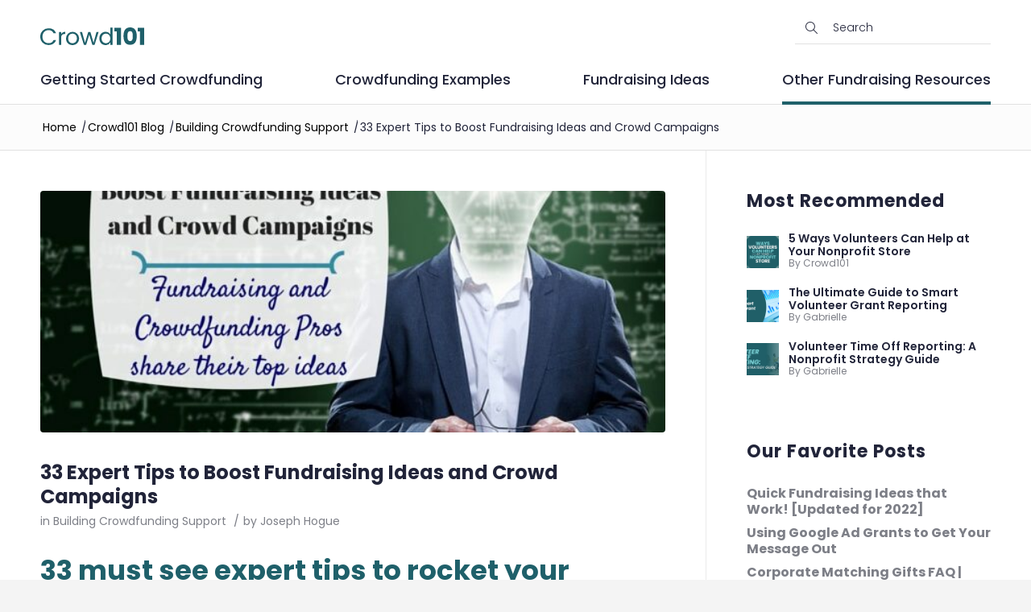

--- FILE ---
content_type: text/html; charset=utf-8
request_url: https://www.crowd101.com/expert-tips-boost-fundraising-ideas-crowd-campaigns/
body_size: 35949
content:
<!DOCTYPE html>
<html lang="en-US" class="html_stretched responsive av-preloader-disabled  html_header_top html_logo_left html_bottom_nav_header html_menu_left html_slim html_header_sticky html_header_shrinking_disabled html_mobile_menu_tablet html_header_searchicon html_content_align_center html_header_unstick_top_disabled html_header_stretch_disabled html_av-overlay-side html_av-overlay-side-classic html_av-submenu-noclone html_entry_id_70236 av-cookies-no-cookie-consent av-no-preview av-default-lightbox html_text_menu_active av-mobile-menu-switch-default">
<head><meta charset="UTF-8" /><script>if(navigator.userAgent.match(/MSIE|Internet Explorer/i)||navigator.userAgent.match(/Trident\/7\..*?rv:11/i)){var href=document.location.href;if(!href.match(/[?&]nowprocket/)){if(href.indexOf("?")==-1){if(href.indexOf("#")==-1){document.location.href=href+"?nowprocket=1"}else{document.location.href=href.replace("#","?nowprocket=1#")}}else{if(href.indexOf("#")==-1){document.location.href=href+"&nowprocket=1"}else{document.location.href=href.replace("#","&nowprocket=1#")}}}}</script><script>(()=>{class RocketLazyLoadScripts{constructor(){this.v="2.0.3",this.userEvents=["keydown","keyup","mousedown","mouseup","mousemove","mouseover","mouseenter","mouseout","mouseleave","touchmove","touchstart","touchend","touchcancel","wheel","click","dblclick","input","visibilitychange"],this.attributeEvents=["onblur","onclick","oncontextmenu","ondblclick","onfocus","onmousedown","onmouseenter","onmouseleave","onmousemove","onmouseout","onmouseover","onmouseup","onmousewheel","onscroll","onsubmit"]}async t(){this.i(),this.o(),/iP(ad|hone)/.test(navigator.userAgent)&&this.h(),this.u(),this.l(this),this.m(),this.k(this),this.p(this),this._(),await Promise.all([this.R(),this.L()]),this.lastBreath=Date.now(),this.S(this),this.P(),this.D(),this.O(),this.M(),await this.C(this.delayedScripts.normal),await this.C(this.delayedScripts.defer),await this.C(this.delayedScripts.async),this.F("domReady"),await this.T(),await this.j(),await this.I(),this.F("windowLoad"),await this.A(),window.dispatchEvent(new Event("rocket-allScriptsLoaded")),this.everythingLoaded=!0,this.lastTouchEnd&&await new Promise((t=>setTimeout(t,500-Date.now()+this.lastTouchEnd))),this.H(),this.F("all"),this.U(),this.W()}i(){this.CSPIssue=sessionStorage.getItem("rocketCSPIssue"),document.addEventListener("securitypolicyviolation",(t=>{this.CSPIssue||"script-src-elem"!==t.violatedDirective||"data"!==t.blockedURI||(this.CSPIssue=!0,sessionStorage.setItem("rocketCSPIssue",!0))}),{isRocket:!0})}o(){window.addEventListener("pageshow",(t=>{this.persisted=t.persisted,this.realWindowLoadedFired=!0}),{isRocket:!0}),window.addEventListener("pagehide",(()=>{this.onFirstUserAction=null}),{isRocket:!0})}h(){let t;function e(e){t=e}window.addEventListener("touchstart",e,{isRocket:!0}),window.addEventListener("touchend",(function i(o){Math.abs(o.changedTouches[0].pageX-t.changedTouches[0].pageX)<10&&Math.abs(o.changedTouches[0].pageY-t.changedTouches[0].pageY)<10&&o.timeStamp-t.timeStamp<200&&(o.target.dispatchEvent(new PointerEvent("click",{target:o.target,bubbles:!0,cancelable:!0,detail:1})),event.preventDefault(),window.removeEventListener("touchstart",e,{isRocket:!0}),window.removeEventListener("touchend",i,{isRocket:!0}))}),{isRocket:!0})}q(t){this.userActionTriggered||("mousemove"!==t.type||this.firstMousemoveIgnored?"keyup"===t.type||"mouseover"===t.type||"mouseout"===t.type||(this.userActionTriggered=!0,this.onFirstUserAction&&this.onFirstUserAction()):this.firstMousemoveIgnored=!0),"click"===t.type&&t.preventDefault(),this.savedUserEvents.length>0&&(t.stopPropagation(),t.stopImmediatePropagation()),"touchstart"===this.lastEvent&&"touchend"===t.type&&(this.lastTouchEnd=Date.now()),"click"===t.type&&(this.lastTouchEnd=0),this.lastEvent=t.type,this.savedUserEvents.push(t)}u(){this.savedUserEvents=[],this.userEventHandler=this.q.bind(this),this.userEvents.forEach((t=>window.addEventListener(t,this.userEventHandler,{passive:!1,isRocket:!0})))}U(){this.userEvents.forEach((t=>window.removeEventListener(t,this.userEventHandler,{passive:!1,isRocket:!0}))),this.savedUserEvents.forEach((t=>{t.target.dispatchEvent(new window[t.constructor.name](t.type,t))}))}m(){this.eventsMutationObserver=new MutationObserver((t=>{const e="return false";for(const i of t){if("attributes"===i.type){const t=i.target.getAttribute(i.attributeName);t&&t!==e&&(i.target.setAttribute("data-rocket-"+i.attributeName,t),i.target["rocket"+i.attributeName]=new Function("event",t),i.target.setAttribute(i.attributeName,e))}"childList"===i.type&&i.addedNodes.forEach((t=>{if(t.nodeType===Node.ELEMENT_NODE)for(const i of t.attributes)this.attributeEvents.includes(i.name)&&i.value&&""!==i.value&&(t.setAttribute("data-rocket-"+i.name,i.value),t["rocket"+i.name]=new Function("event",i.value),t.setAttribute(i.name,e))}))}})),this.eventsMutationObserver.observe(document,{subtree:!0,childList:!0,attributeFilter:this.attributeEvents})}H(){this.eventsMutationObserver.disconnect(),this.attributeEvents.forEach((t=>{document.querySelectorAll("[data-rocket-"+t+"]").forEach((e=>{e.setAttribute(t,e.getAttribute("data-rocket-"+t)),e.removeAttribute("data-rocket-"+t)}))}))}k(t){Object.defineProperty(HTMLElement.prototype,"onclick",{get(){return this.rocketonclick||null},set(e){this.rocketonclick=e,this.setAttribute(t.everythingLoaded?"onclick":"data-rocket-onclick","this.rocketonclick(event)")}})}S(t){function e(e,i){let o=e[i];e[i]=null,Object.defineProperty(e,i,{get:()=>o,set(s){t.everythingLoaded?o=s:e["rocket"+i]=o=s}})}e(document,"onreadystatechange"),e(window,"onload"),e(window,"onpageshow");try{Object.defineProperty(document,"readyState",{get:()=>t.rocketReadyState,set(e){t.rocketReadyState=e},configurable:!0}),document.readyState="loading"}catch(t){console.log("WPRocket DJE readyState conflict, bypassing")}}l(t){this.originalAddEventListener=EventTarget.prototype.addEventListener,this.originalRemoveEventListener=EventTarget.prototype.removeEventListener,this.savedEventListeners=[],EventTarget.prototype.addEventListener=function(e,i,o){o&&o.isRocket||!t.B(e,this)&&!t.userEvents.includes(e)||t.B(e,this)&&!t.userActionTriggered||e.startsWith("rocket-")||t.everythingLoaded?t.originalAddEventListener.call(this,e,i,o):t.savedEventListeners.push({target:this,remove:!1,type:e,func:i,options:o})},EventTarget.prototype.removeEventListener=function(e,i,o){o&&o.isRocket||!t.B(e,this)&&!t.userEvents.includes(e)||t.B(e,this)&&!t.userActionTriggered||e.startsWith("rocket-")||t.everythingLoaded?t.originalRemoveEventListener.call(this,e,i,o):t.savedEventListeners.push({target:this,remove:!0,type:e,func:i,options:o})}}F(t){"all"===t&&(EventTarget.prototype.addEventListener=this.originalAddEventListener,EventTarget.prototype.removeEventListener=this.originalRemoveEventListener),this.savedEventListeners=this.savedEventListeners.filter((e=>{let i=e.type,o=e.target||window;return"domReady"===t&&"DOMContentLoaded"!==i&&"readystatechange"!==i||("windowLoad"===t&&"load"!==i&&"readystatechange"!==i&&"pageshow"!==i||(this.B(i,o)&&(i="rocket-"+i),e.remove?o.removeEventListener(i,e.func,e.options):o.addEventListener(i,e.func,e.options),!1))}))}p(t){let e;function i(e){return t.everythingLoaded?e:e.split(" ").map((t=>"load"===t||t.startsWith("load.")?"rocket-jquery-load":t)).join(" ")}function o(o){function s(e){const s=o.fn[e];o.fn[e]=o.fn.init.prototype[e]=function(){return this[0]===window&&t.userActionTriggered&&("string"==typeof arguments[0]||arguments[0]instanceof String?arguments[0]=i(arguments[0]):"object"==typeof arguments[0]&&Object.keys(arguments[0]).forEach((t=>{const e=arguments[0][t];delete arguments[0][t],arguments[0][i(t)]=e}))),s.apply(this,arguments),this}}if(o&&o.fn&&!t.allJQueries.includes(o)){const e={DOMContentLoaded:[],"rocket-DOMContentLoaded":[]};for(const t in e)document.addEventListener(t,(()=>{e[t].forEach((t=>t()))}),{isRocket:!0});o.fn.ready=o.fn.init.prototype.ready=function(i){function s(){parseInt(o.fn.jquery)>2?setTimeout((()=>i.bind(document)(o))):i.bind(document)(o)}return t.realDomReadyFired?!t.userActionTriggered||t.fauxDomReadyFired?s():e["rocket-DOMContentLoaded"].push(s):e.DOMContentLoaded.push(s),o([])},s("on"),s("one"),s("off"),t.allJQueries.push(o)}e=o}t.allJQueries=[],o(window.jQuery),Object.defineProperty(window,"jQuery",{get:()=>e,set(t){o(t)}})}P(){const t=new Map;document.write=document.writeln=function(e){const i=document.currentScript,o=document.createRange(),s=i.parentElement;let n=t.get(i);void 0===n&&(n=i.nextSibling,t.set(i,n));const c=document.createDocumentFragment();o.setStart(c,0),c.appendChild(o.createContextualFragment(e)),s.insertBefore(c,n)}}async R(){return new Promise((t=>{this.userActionTriggered?t():this.onFirstUserAction=t}))}async L(){return new Promise((t=>{document.addEventListener("DOMContentLoaded",(()=>{this.realDomReadyFired=!0,t()}),{isRocket:!0})}))}async I(){return this.realWindowLoadedFired?Promise.resolve():new Promise((t=>{window.addEventListener("load",t,{isRocket:!0})}))}M(){this.pendingScripts=[];this.scriptsMutationObserver=new MutationObserver((t=>{for(const e of t)e.addedNodes.forEach((t=>{"SCRIPT"!==t.tagName||t.noModule||t.isWPRocket||this.pendingScripts.push({script:t,promise:new Promise((e=>{const i=()=>{const i=this.pendingScripts.findIndex((e=>e.script===t));i>=0&&this.pendingScripts.splice(i,1),e()};t.addEventListener("load",i,{isRocket:!0}),t.addEventListener("error",i,{isRocket:!0}),setTimeout(i,1e3)}))})}))})),this.scriptsMutationObserver.observe(document,{childList:!0,subtree:!0})}async j(){await this.J(),this.pendingScripts.length?(await this.pendingScripts[0].promise,await this.j()):this.scriptsMutationObserver.disconnect()}D(){this.delayedScripts={normal:[],async:[],defer:[]},document.querySelectorAll("script[type$=rocketlazyloadscript]").forEach((t=>{t.hasAttribute("data-rocket-src")?t.hasAttribute("async")&&!1!==t.async?this.delayedScripts.async.push(t):t.hasAttribute("defer")&&!1!==t.defer||"module"===t.getAttribute("data-rocket-type")?this.delayedScripts.defer.push(t):this.delayedScripts.normal.push(t):this.delayedScripts.normal.push(t)}))}async _(){await this.L();let t=[];document.querySelectorAll("script[type$=rocketlazyloadscript][data-rocket-src]").forEach((e=>{let i=e.getAttribute("data-rocket-src");if(i&&!i.startsWith("data:")){i.startsWith("//")&&(i=location.protocol+i);try{const o=new URL(i).origin;o!==location.origin&&t.push({src:o,crossOrigin:e.crossOrigin||"module"===e.getAttribute("data-rocket-type")})}catch(t){}}})),t=[...new Map(t.map((t=>[JSON.stringify(t),t]))).values()],this.N(t,"preconnect")}async $(t){if(await this.G(),!0!==t.noModule||!("noModule"in HTMLScriptElement.prototype))return new Promise((e=>{let i;function o(){(i||t).setAttribute("data-rocket-status","executed"),e()}try{if(navigator.userAgent.includes("Firefox/")||""===navigator.vendor||this.CSPIssue)i=document.createElement("script"),[...t.attributes].forEach((t=>{let e=t.nodeName;"type"!==e&&("data-rocket-type"===e&&(e="type"),"data-rocket-src"===e&&(e="src"),i.setAttribute(e,t.nodeValue))})),t.text&&(i.text=t.text),t.nonce&&(i.nonce=t.nonce),i.hasAttribute("src")?(i.addEventListener("load",o,{isRocket:!0}),i.addEventListener("error",(()=>{i.setAttribute("data-rocket-status","failed-network"),e()}),{isRocket:!0}),setTimeout((()=>{i.isConnected||e()}),1)):(i.text=t.text,o()),i.isWPRocket=!0,t.parentNode.replaceChild(i,t);else{const i=t.getAttribute("data-rocket-type"),s=t.getAttribute("data-rocket-src");i?(t.type=i,t.removeAttribute("data-rocket-type")):t.removeAttribute("type"),t.addEventListener("load",o,{isRocket:!0}),t.addEventListener("error",(i=>{this.CSPIssue&&i.target.src.startsWith("data:")?(console.log("WPRocket: CSP fallback activated"),t.removeAttribute("src"),this.$(t).then(e)):(t.setAttribute("data-rocket-status","failed-network"),e())}),{isRocket:!0}),s?(t.fetchPriority="high",t.removeAttribute("data-rocket-src"),t.src=s):t.src="data:text/javascript;base64,"+window.btoa(unescape(encodeURIComponent(t.text)))}}catch(i){t.setAttribute("data-rocket-status","failed-transform"),e()}}));t.setAttribute("data-rocket-status","skipped")}async C(t){const e=t.shift();return e?(e.isConnected&&await this.$(e),this.C(t)):Promise.resolve()}O(){this.N([...this.delayedScripts.normal,...this.delayedScripts.defer,...this.delayedScripts.async],"preload")}N(t,e){this.trash=this.trash||[];let i=!0;var o=document.createDocumentFragment();t.forEach((t=>{const s=t.getAttribute&&t.getAttribute("data-rocket-src")||t.src;if(s&&!s.startsWith("data:")){const n=document.createElement("link");n.href=s,n.rel=e,"preconnect"!==e&&(n.as="script",n.fetchPriority=i?"high":"low"),t.getAttribute&&"module"===t.getAttribute("data-rocket-type")&&(n.crossOrigin=!0),t.crossOrigin&&(n.crossOrigin=t.crossOrigin),t.integrity&&(n.integrity=t.integrity),t.nonce&&(n.nonce=t.nonce),o.appendChild(n),this.trash.push(n),i=!1}})),document.head.appendChild(o)}W(){this.trash.forEach((t=>t.remove()))}async T(){try{document.readyState="interactive"}catch(t){}this.fauxDomReadyFired=!0;try{await this.G(),document.dispatchEvent(new Event("rocket-readystatechange")),await this.G(),document.rocketonreadystatechange&&document.rocketonreadystatechange(),await this.G(),document.dispatchEvent(new Event("rocket-DOMContentLoaded")),await this.G(),window.dispatchEvent(new Event("rocket-DOMContentLoaded"))}catch(t){console.error(t)}}async A(){try{document.readyState="complete"}catch(t){}try{await this.G(),document.dispatchEvent(new Event("rocket-readystatechange")),await this.G(),document.rocketonreadystatechange&&document.rocketonreadystatechange(),await this.G(),window.dispatchEvent(new Event("rocket-load")),await this.G(),window.rocketonload&&window.rocketonload(),await this.G(),this.allJQueries.forEach((t=>t(window).trigger("rocket-jquery-load"))),await this.G();const t=new Event("rocket-pageshow");t.persisted=this.persisted,window.dispatchEvent(t),await this.G(),window.rocketonpageshow&&window.rocketonpageshow({persisted:this.persisted})}catch(t){console.error(t)}}async G(){Date.now()-this.lastBreath>45&&(await this.J(),this.lastBreath=Date.now())}async J(){return document.hidden?new Promise((t=>setTimeout(t))):new Promise((t=>requestAnimationFrame(t)))}B(t,e){return e===document&&"readystatechange"===t||(e===document&&"DOMContentLoaded"===t||(e===window&&"DOMContentLoaded"===t||(e===window&&"load"===t||e===window&&"pageshow"===t)))}static run(){(new RocketLazyLoadScripts).t()}}RocketLazyLoadScripts.run()})();</script>



<!-- mobile setting -->
<meta name="viewport" content="width=device-width, initial-scale=1">

<!-- Scripts/CSS and wp_head hook -->
<meta name='robots' content='index, follow, max-image-preview:large, max-snippet:-1, max-video-preview:-1' />

	<!-- This site is optimized with the Yoast SEO plugin v25.5 - https://yoast.com/wordpress/plugins/seo/ -->
	<title>33 Expert Tips to Boost Fundraising Ideas and Crowd Campaigns - Crowd101</title>
<link crossorigin data-rocket-preconnect href="https://fonts.googleapis.com" rel="preconnect">
<link data-rocket-preload as="style" href="https://fonts.googleapis.com/css2?family=Poppins%3Awght%40300%3B400%3B500%3B600%3B700&#038;ver=6.9&#038;display=swap" rel="preload">
<link href="https://fonts.googleapis.com/css2?family=Poppins%3Awght%40300%3B400%3B500%3B600%3B700&#038;ver=6.9&#038;display=swap" media="print" onload="this.media=&#039;all&#039;" rel="stylesheet">
<noscript><link rel="stylesheet" href="https://fonts.googleapis.com/css2?family=Poppins%3Awght%40300%3B400%3B500%3B600%3B700&#038;ver=6.9&#038;display=swap"></noscript><link rel="preload" data-rocket-preload as="image" href="https://www.crowd101.com/wp-content/uploads/2015/07/tips-boost-fundraising-ideas-and-crowdfunding-campaigns-626x321.jpg" fetchpriority="high">
	<meta name="description" content="33 Experts share their top tips to boost your fundraising ideas. Great reference for your school fundraising or church fundraising projects." />
	<link rel="canonical" href="https://www.crowd101.com/expert-tips-boost-fundraising-ideas-crowd-campaigns/" />
	<meta property="og:locale" content="en_US" />
	<meta property="og:type" content="article" />
	<meta property="og:title" content="33 Expert Tips to Boost Fundraising Ideas and Crowd Campaigns - Crowd101" />
	<meta property="og:description" content="33 Experts share their top tips to boost your fundraising ideas. Great reference for your school fundraising or church fundraising projects." />
	<meta property="og:url" content="https://www.crowd101.com/expert-tips-boost-fundraising-ideas-crowd-campaigns/" />
	<meta property="og:site_name" content="Crowd101" />
	<meta property="article:published_time" content="2016-10-26T13:02:18+00:00" />
	<meta property="article:modified_time" content="2022-04-26T15:25:32+00:00" />
	<meta property="og:image" content="https://www.crowd101.com/wp-content/uploads/2015/07/tips-boost-fundraising-ideas-and-crowdfunding-campaigns.jpg" />
	<meta property="og:image:width" content="626" />
	<meta property="og:image:height" content="502" />
	<meta property="og:image:type" content="image/jpeg" />
	<meta name="author" content="Joseph Hogue" />
	<meta name="twitter:card" content="summary_large_image" />
	<meta name="twitter:label1" content="Written by" />
	<meta name="twitter:data1" content="Joseph Hogue" />
	<meta name="twitter:label2" content="Est. reading time" />
	<meta name="twitter:data2" content="25 minutes" />
	<script type="application/ld+json" class="yoast-schema-graph">{"@context":"https://schema.org","@graph":[{"@type":"WebPage","@id":"https://www.crowd101.com/expert-tips-boost-fundraising-ideas-crowd-campaigns/","url":"https://www.crowd101.com/expert-tips-boost-fundraising-ideas-crowd-campaigns/","name":"33 Expert Tips to Boost Fundraising Ideas and Crowd Campaigns - Crowd101","isPartOf":{"@id":"https://www.crowd101.com/#website"},"primaryImageOfPage":{"@id":"https://www.crowd101.com/expert-tips-boost-fundraising-ideas-crowd-campaigns/#primaryimage"},"image":{"@id":"https://www.crowd101.com/expert-tips-boost-fundraising-ideas-crowd-campaigns/#primaryimage"},"thumbnailUrl":"https://www.crowd101.com/wp-content/uploads/2015/07/tips-boost-fundraising-ideas-and-crowdfunding-campaigns.jpg","datePublished":"2016-10-26T13:02:18+00:00","dateModified":"2022-04-26T15:25:32+00:00","author":{"@id":"https://www.crowd101.com/#/schema/person/03b999b916f8045c10b01e35565f05c8"},"description":"33 Experts share their top tips to boost your fundraising ideas. Great reference for your school fundraising or church fundraising projects.","breadcrumb":{"@id":"https://www.crowd101.com/expert-tips-boost-fundraising-ideas-crowd-campaigns/#breadcrumb"},"inLanguage":"en-US","potentialAction":[{"@type":"ReadAction","target":["https://www.crowd101.com/expert-tips-boost-fundraising-ideas-crowd-campaigns/"]}]},{"@type":"ImageObject","inLanguage":"en-US","@id":"https://www.crowd101.com/expert-tips-boost-fundraising-ideas-crowd-campaigns/#primaryimage","url":"https://www.crowd101.com/wp-content/uploads/2015/07/tips-boost-fundraising-ideas-and-crowdfunding-campaigns.jpg","contentUrl":"https://www.crowd101.com/wp-content/uploads/2015/07/tips-boost-fundraising-ideas-and-crowdfunding-campaigns.jpg","width":626,"height":502,"caption":"tips boost fundraising ideas and crowdfunding campaigns"},{"@type":"BreadcrumbList","@id":"https://www.crowd101.com/expert-tips-boost-fundraising-ideas-crowd-campaigns/#breadcrumb","itemListElement":[{"@type":"ListItem","position":1,"name":"Home","item":"https://www.crowd101.com/homepage/"},{"@type":"ListItem","position":2,"name":"Crowd101 Blog","item":"https://www.crowd101.com/crowd-101-blog/"},{"@type":"ListItem","position":3,"name":"33 Expert Tips to Boost Fundraising Ideas and Crowd Campaigns"}]},{"@type":"WebSite","@id":"https://www.crowd101.com/#website","url":"https://www.crowd101.com/","name":"Crowd101","description":"Crowd101","potentialAction":[{"@type":"SearchAction","target":{"@type":"EntryPoint","urlTemplate":"https://www.crowd101.com/?s={search_term_string}"},"query-input":{"@type":"PropertyValueSpecification","valueRequired":true,"valueName":"search_term_string"}}],"inLanguage":"en-US"},{"@type":"Person","@id":"https://www.crowd101.com/#/schema/person/03b999b916f8045c10b01e35565f05c8","name":"Joseph Hogue","image":{"@type":"ImageObject","inLanguage":"en-US","@id":"https://www.crowd101.com/#/schema/person/image/","url":"https://www.crowd101.com/wp-content/uploads/2020/09/jh.jpeg","contentUrl":"https://www.crowd101.com/wp-content/uploads/2020/09/jh.jpeg","caption":"Joseph Hogue"},"description":"Joseph is a leading expert on crowdfunding and fundraising for nonprofits and mission-driven companies.","sameAs":["https://www.crowd101.com/"],"url":"https://www.crowd101.com/author/jhogue99hotmail-com/"}]}</script>
	<!-- / Yoast SEO plugin. -->


<link rel='dns-prefetch' href='//www.crowd101.com' />
<link rel='dns-prefetch' href='//kit.fontawesome.com' />
<link rel='dns-prefetch' href='//fonts.googleapis.com' />
<link href='https://fonts.gstatic.com' crossorigin rel='preconnect' />
<link rel="alternate" type="application/rss+xml" title="Crowd101 &raquo; Feed" href="https://www.crowd101.com/feed/" />
<link rel="alternate" title="oEmbed (JSON)" type="application/json+oembed" href="https://www.crowd101.com/wp-json/oembed/1.0/embed?url=https%3A%2F%2Fwww.crowd101.com%2Fexpert-tips-boost-fundraising-ideas-crowd-campaigns%2F" />
<link rel="alternate" title="oEmbed (XML)" type="text/xml+oembed" href="https://www.crowd101.com/wp-json/oembed/1.0/embed?url=https%3A%2F%2Fwww.crowd101.com%2Fexpert-tips-boost-fundraising-ideas-crowd-campaigns%2F&#038;format=xml" />
<style id='wp-img-auto-sizes-contain-inline-css' type='text/css'>
img:is([sizes=auto i],[sizes^="auto," i]){contain-intrinsic-size:3000px 1500px}
/*# sourceURL=wp-img-auto-sizes-contain-inline-css */
</style>
<style id='wp-block-library-inline-css' type='text/css'>
:root{--wp-block-synced-color:#7a00df;--wp-block-synced-color--rgb:122,0,223;--wp-bound-block-color:var(--wp-block-synced-color);--wp-editor-canvas-background:#ddd;--wp-admin-theme-color:#007cba;--wp-admin-theme-color--rgb:0,124,186;--wp-admin-theme-color-darker-10:#006ba1;--wp-admin-theme-color-darker-10--rgb:0,107,160.5;--wp-admin-theme-color-darker-20:#005a87;--wp-admin-theme-color-darker-20--rgb:0,90,135;--wp-admin-border-width-focus:2px}@media (min-resolution:192dpi){:root{--wp-admin-border-width-focus:1.5px}}.wp-element-button{cursor:pointer}:root .has-very-light-gray-background-color{background-color:#eee}:root .has-very-dark-gray-background-color{background-color:#313131}:root .has-very-light-gray-color{color:#eee}:root .has-very-dark-gray-color{color:#313131}:root .has-vivid-green-cyan-to-vivid-cyan-blue-gradient-background{background:linear-gradient(135deg,#00d084,#0693e3)}:root .has-purple-crush-gradient-background{background:linear-gradient(135deg,#34e2e4,#4721fb 50%,#ab1dfe)}:root .has-hazy-dawn-gradient-background{background:linear-gradient(135deg,#faaca8,#dad0ec)}:root .has-subdued-olive-gradient-background{background:linear-gradient(135deg,#fafae1,#67a671)}:root .has-atomic-cream-gradient-background{background:linear-gradient(135deg,#fdd79a,#004a59)}:root .has-nightshade-gradient-background{background:linear-gradient(135deg,#330968,#31cdcf)}:root .has-midnight-gradient-background{background:linear-gradient(135deg,#020381,#2874fc)}:root{--wp--preset--font-size--normal:16px;--wp--preset--font-size--huge:42px}.has-regular-font-size{font-size:1em}.has-larger-font-size{font-size:2.625em}.has-normal-font-size{font-size:var(--wp--preset--font-size--normal)}.has-huge-font-size{font-size:var(--wp--preset--font-size--huge)}.has-text-align-center{text-align:center}.has-text-align-left{text-align:left}.has-text-align-right{text-align:right}.has-fit-text{white-space:nowrap!important}#end-resizable-editor-section{display:none}.aligncenter{clear:both}.items-justified-left{justify-content:flex-start}.items-justified-center{justify-content:center}.items-justified-right{justify-content:flex-end}.items-justified-space-between{justify-content:space-between}.screen-reader-text{border:0;clip-path:inset(50%);height:1px;margin:-1px;overflow:hidden;padding:0;position:absolute;width:1px;word-wrap:normal!important}.screen-reader-text:focus{background-color:#ddd;clip-path:none;color:#444;display:block;font-size:1em;height:auto;left:5px;line-height:normal;padding:15px 23px 14px;text-decoration:none;top:5px;width:auto;z-index:100000}html :where(.has-border-color){border-style:solid}html :where([style*=border-top-color]){border-top-style:solid}html :where([style*=border-right-color]){border-right-style:solid}html :where([style*=border-bottom-color]){border-bottom-style:solid}html :where([style*=border-left-color]){border-left-style:solid}html :where([style*=border-width]){border-style:solid}html :where([style*=border-top-width]){border-top-style:solid}html :where([style*=border-right-width]){border-right-style:solid}html :where([style*=border-bottom-width]){border-bottom-style:solid}html :where([style*=border-left-width]){border-left-style:solid}html :where(img[class*=wp-image-]){height:auto;max-width:100%}:where(figure){margin:0 0 1em}html :where(.is-position-sticky){--wp-admin--admin-bar--position-offset:var(--wp-admin--admin-bar--height,0px)}@media screen and (max-width:600px){html :where(.is-position-sticky){--wp-admin--admin-bar--position-offset:0px}}

/*# sourceURL=wp-block-library-inline-css */
</style><style id='wp-block-group-inline-css' type='text/css'>
.wp-block-group{box-sizing:border-box}:where(.wp-block-group.wp-block-group-is-layout-constrained){position:relative}
/*# sourceURL=https://www.crowd101.com/wp-includes/blocks/group/style.min.css */
</style>
<style id='global-styles-inline-css' type='text/css'>
:root{--wp--preset--aspect-ratio--square: 1;--wp--preset--aspect-ratio--4-3: 4/3;--wp--preset--aspect-ratio--3-4: 3/4;--wp--preset--aspect-ratio--3-2: 3/2;--wp--preset--aspect-ratio--2-3: 2/3;--wp--preset--aspect-ratio--16-9: 16/9;--wp--preset--aspect-ratio--9-16: 9/16;--wp--preset--color--black: #000000;--wp--preset--color--cyan-bluish-gray: #abb8c3;--wp--preset--color--white: #ffffff;--wp--preset--color--pale-pink: #f78da7;--wp--preset--color--vivid-red: #cf2e2e;--wp--preset--color--luminous-vivid-orange: #ff6900;--wp--preset--color--luminous-vivid-amber: #fcb900;--wp--preset--color--light-green-cyan: #7bdcb5;--wp--preset--color--vivid-green-cyan: #00d084;--wp--preset--color--pale-cyan-blue: #8ed1fc;--wp--preset--color--vivid-cyan-blue: #0693e3;--wp--preset--color--vivid-purple: #9b51e0;--wp--preset--color--metallic-red: #b02b2c;--wp--preset--color--maximum-yellow-red: #edae44;--wp--preset--color--yellow-sun: #eeee22;--wp--preset--color--palm-leaf: #83a846;--wp--preset--color--aero: #7bb0e7;--wp--preset--color--old-lavender: #745f7e;--wp--preset--color--steel-teal: #5f8789;--wp--preset--color--raspberry-pink: #d65799;--wp--preset--color--medium-turquoise: #4ecac2;--wp--preset--gradient--vivid-cyan-blue-to-vivid-purple: linear-gradient(135deg,rgb(6,147,227) 0%,rgb(155,81,224) 100%);--wp--preset--gradient--light-green-cyan-to-vivid-green-cyan: linear-gradient(135deg,rgb(122,220,180) 0%,rgb(0,208,130) 100%);--wp--preset--gradient--luminous-vivid-amber-to-luminous-vivid-orange: linear-gradient(135deg,rgb(252,185,0) 0%,rgb(255,105,0) 100%);--wp--preset--gradient--luminous-vivid-orange-to-vivid-red: linear-gradient(135deg,rgb(255,105,0) 0%,rgb(207,46,46) 100%);--wp--preset--gradient--very-light-gray-to-cyan-bluish-gray: linear-gradient(135deg,rgb(238,238,238) 0%,rgb(169,184,195) 100%);--wp--preset--gradient--cool-to-warm-spectrum: linear-gradient(135deg,rgb(74,234,220) 0%,rgb(151,120,209) 20%,rgb(207,42,186) 40%,rgb(238,44,130) 60%,rgb(251,105,98) 80%,rgb(254,248,76) 100%);--wp--preset--gradient--blush-light-purple: linear-gradient(135deg,rgb(255,206,236) 0%,rgb(152,150,240) 100%);--wp--preset--gradient--blush-bordeaux: linear-gradient(135deg,rgb(254,205,165) 0%,rgb(254,45,45) 50%,rgb(107,0,62) 100%);--wp--preset--gradient--luminous-dusk: linear-gradient(135deg,rgb(255,203,112) 0%,rgb(199,81,192) 50%,rgb(65,88,208) 100%);--wp--preset--gradient--pale-ocean: linear-gradient(135deg,rgb(255,245,203) 0%,rgb(182,227,212) 50%,rgb(51,167,181) 100%);--wp--preset--gradient--electric-grass: linear-gradient(135deg,rgb(202,248,128) 0%,rgb(113,206,126) 100%);--wp--preset--gradient--midnight: linear-gradient(135deg,rgb(2,3,129) 0%,rgb(40,116,252) 100%);--wp--preset--font-size--small: 1rem;--wp--preset--font-size--medium: 1.125rem;--wp--preset--font-size--large: 1.75rem;--wp--preset--font-size--x-large: clamp(1.75rem, 3vw, 2.25rem);--wp--preset--spacing--20: 0.44rem;--wp--preset--spacing--30: 0.67rem;--wp--preset--spacing--40: 1rem;--wp--preset--spacing--50: 1.5rem;--wp--preset--spacing--60: 2.25rem;--wp--preset--spacing--70: 3.38rem;--wp--preset--spacing--80: 5.06rem;--wp--preset--shadow--natural: 6px 6px 9px rgba(0, 0, 0, 0.2);--wp--preset--shadow--deep: 12px 12px 50px rgba(0, 0, 0, 0.4);--wp--preset--shadow--sharp: 6px 6px 0px rgba(0, 0, 0, 0.2);--wp--preset--shadow--outlined: 6px 6px 0px -3px rgb(255, 255, 255), 6px 6px rgb(0, 0, 0);--wp--preset--shadow--crisp: 6px 6px 0px rgb(0, 0, 0);}:root { --wp--style--global--content-size: 800px;--wp--style--global--wide-size: 1130px; }:where(body) { margin: 0; }.wp-site-blocks > .alignleft { float: left; margin-right: 2em; }.wp-site-blocks > .alignright { float: right; margin-left: 2em; }.wp-site-blocks > .aligncenter { justify-content: center; margin-left: auto; margin-right: auto; }:where(.is-layout-flex){gap: 0.5em;}:where(.is-layout-grid){gap: 0.5em;}.is-layout-flow > .alignleft{float: left;margin-inline-start: 0;margin-inline-end: 2em;}.is-layout-flow > .alignright{float: right;margin-inline-start: 2em;margin-inline-end: 0;}.is-layout-flow > .aligncenter{margin-left: auto !important;margin-right: auto !important;}.is-layout-constrained > .alignleft{float: left;margin-inline-start: 0;margin-inline-end: 2em;}.is-layout-constrained > .alignright{float: right;margin-inline-start: 2em;margin-inline-end: 0;}.is-layout-constrained > .aligncenter{margin-left: auto !important;margin-right: auto !important;}.is-layout-constrained > :where(:not(.alignleft):not(.alignright):not(.alignfull)){max-width: var(--wp--style--global--content-size);margin-left: auto !important;margin-right: auto !important;}.is-layout-constrained > .alignwide{max-width: var(--wp--style--global--wide-size);}body .is-layout-flex{display: flex;}.is-layout-flex{flex-wrap: wrap;align-items: center;}.is-layout-flex > :is(*, div){margin: 0;}body .is-layout-grid{display: grid;}.is-layout-grid > :is(*, div){margin: 0;}body{padding-top: 0px;padding-right: 0px;padding-bottom: 0px;padding-left: 0px;}a:where(:not(.wp-element-button)){text-decoration: underline;}:root :where(.wp-element-button, .wp-block-button__link){background-color: #32373c;border-width: 0;color: #fff;font-family: inherit;font-size: inherit;font-style: inherit;font-weight: inherit;letter-spacing: inherit;line-height: inherit;padding-top: calc(0.667em + 2px);padding-right: calc(1.333em + 2px);padding-bottom: calc(0.667em + 2px);padding-left: calc(1.333em + 2px);text-decoration: none;text-transform: inherit;}.has-black-color{color: var(--wp--preset--color--black) !important;}.has-cyan-bluish-gray-color{color: var(--wp--preset--color--cyan-bluish-gray) !important;}.has-white-color{color: var(--wp--preset--color--white) !important;}.has-pale-pink-color{color: var(--wp--preset--color--pale-pink) !important;}.has-vivid-red-color{color: var(--wp--preset--color--vivid-red) !important;}.has-luminous-vivid-orange-color{color: var(--wp--preset--color--luminous-vivid-orange) !important;}.has-luminous-vivid-amber-color{color: var(--wp--preset--color--luminous-vivid-amber) !important;}.has-light-green-cyan-color{color: var(--wp--preset--color--light-green-cyan) !important;}.has-vivid-green-cyan-color{color: var(--wp--preset--color--vivid-green-cyan) !important;}.has-pale-cyan-blue-color{color: var(--wp--preset--color--pale-cyan-blue) !important;}.has-vivid-cyan-blue-color{color: var(--wp--preset--color--vivid-cyan-blue) !important;}.has-vivid-purple-color{color: var(--wp--preset--color--vivid-purple) !important;}.has-metallic-red-color{color: var(--wp--preset--color--metallic-red) !important;}.has-maximum-yellow-red-color{color: var(--wp--preset--color--maximum-yellow-red) !important;}.has-yellow-sun-color{color: var(--wp--preset--color--yellow-sun) !important;}.has-palm-leaf-color{color: var(--wp--preset--color--palm-leaf) !important;}.has-aero-color{color: var(--wp--preset--color--aero) !important;}.has-old-lavender-color{color: var(--wp--preset--color--old-lavender) !important;}.has-steel-teal-color{color: var(--wp--preset--color--steel-teal) !important;}.has-raspberry-pink-color{color: var(--wp--preset--color--raspberry-pink) !important;}.has-medium-turquoise-color{color: var(--wp--preset--color--medium-turquoise) !important;}.has-black-background-color{background-color: var(--wp--preset--color--black) !important;}.has-cyan-bluish-gray-background-color{background-color: var(--wp--preset--color--cyan-bluish-gray) !important;}.has-white-background-color{background-color: var(--wp--preset--color--white) !important;}.has-pale-pink-background-color{background-color: var(--wp--preset--color--pale-pink) !important;}.has-vivid-red-background-color{background-color: var(--wp--preset--color--vivid-red) !important;}.has-luminous-vivid-orange-background-color{background-color: var(--wp--preset--color--luminous-vivid-orange) !important;}.has-luminous-vivid-amber-background-color{background-color: var(--wp--preset--color--luminous-vivid-amber) !important;}.has-light-green-cyan-background-color{background-color: var(--wp--preset--color--light-green-cyan) !important;}.has-vivid-green-cyan-background-color{background-color: var(--wp--preset--color--vivid-green-cyan) !important;}.has-pale-cyan-blue-background-color{background-color: var(--wp--preset--color--pale-cyan-blue) !important;}.has-vivid-cyan-blue-background-color{background-color: var(--wp--preset--color--vivid-cyan-blue) !important;}.has-vivid-purple-background-color{background-color: var(--wp--preset--color--vivid-purple) !important;}.has-metallic-red-background-color{background-color: var(--wp--preset--color--metallic-red) !important;}.has-maximum-yellow-red-background-color{background-color: var(--wp--preset--color--maximum-yellow-red) !important;}.has-yellow-sun-background-color{background-color: var(--wp--preset--color--yellow-sun) !important;}.has-palm-leaf-background-color{background-color: var(--wp--preset--color--palm-leaf) !important;}.has-aero-background-color{background-color: var(--wp--preset--color--aero) !important;}.has-old-lavender-background-color{background-color: var(--wp--preset--color--old-lavender) !important;}.has-steel-teal-background-color{background-color: var(--wp--preset--color--steel-teal) !important;}.has-raspberry-pink-background-color{background-color: var(--wp--preset--color--raspberry-pink) !important;}.has-medium-turquoise-background-color{background-color: var(--wp--preset--color--medium-turquoise) !important;}.has-black-border-color{border-color: var(--wp--preset--color--black) !important;}.has-cyan-bluish-gray-border-color{border-color: var(--wp--preset--color--cyan-bluish-gray) !important;}.has-white-border-color{border-color: var(--wp--preset--color--white) !important;}.has-pale-pink-border-color{border-color: var(--wp--preset--color--pale-pink) !important;}.has-vivid-red-border-color{border-color: var(--wp--preset--color--vivid-red) !important;}.has-luminous-vivid-orange-border-color{border-color: var(--wp--preset--color--luminous-vivid-orange) !important;}.has-luminous-vivid-amber-border-color{border-color: var(--wp--preset--color--luminous-vivid-amber) !important;}.has-light-green-cyan-border-color{border-color: var(--wp--preset--color--light-green-cyan) !important;}.has-vivid-green-cyan-border-color{border-color: var(--wp--preset--color--vivid-green-cyan) !important;}.has-pale-cyan-blue-border-color{border-color: var(--wp--preset--color--pale-cyan-blue) !important;}.has-vivid-cyan-blue-border-color{border-color: var(--wp--preset--color--vivid-cyan-blue) !important;}.has-vivid-purple-border-color{border-color: var(--wp--preset--color--vivid-purple) !important;}.has-metallic-red-border-color{border-color: var(--wp--preset--color--metallic-red) !important;}.has-maximum-yellow-red-border-color{border-color: var(--wp--preset--color--maximum-yellow-red) !important;}.has-yellow-sun-border-color{border-color: var(--wp--preset--color--yellow-sun) !important;}.has-palm-leaf-border-color{border-color: var(--wp--preset--color--palm-leaf) !important;}.has-aero-border-color{border-color: var(--wp--preset--color--aero) !important;}.has-old-lavender-border-color{border-color: var(--wp--preset--color--old-lavender) !important;}.has-steel-teal-border-color{border-color: var(--wp--preset--color--steel-teal) !important;}.has-raspberry-pink-border-color{border-color: var(--wp--preset--color--raspberry-pink) !important;}.has-medium-turquoise-border-color{border-color: var(--wp--preset--color--medium-turquoise) !important;}.has-vivid-cyan-blue-to-vivid-purple-gradient-background{background: var(--wp--preset--gradient--vivid-cyan-blue-to-vivid-purple) !important;}.has-light-green-cyan-to-vivid-green-cyan-gradient-background{background: var(--wp--preset--gradient--light-green-cyan-to-vivid-green-cyan) !important;}.has-luminous-vivid-amber-to-luminous-vivid-orange-gradient-background{background: var(--wp--preset--gradient--luminous-vivid-amber-to-luminous-vivid-orange) !important;}.has-luminous-vivid-orange-to-vivid-red-gradient-background{background: var(--wp--preset--gradient--luminous-vivid-orange-to-vivid-red) !important;}.has-very-light-gray-to-cyan-bluish-gray-gradient-background{background: var(--wp--preset--gradient--very-light-gray-to-cyan-bluish-gray) !important;}.has-cool-to-warm-spectrum-gradient-background{background: var(--wp--preset--gradient--cool-to-warm-spectrum) !important;}.has-blush-light-purple-gradient-background{background: var(--wp--preset--gradient--blush-light-purple) !important;}.has-blush-bordeaux-gradient-background{background: var(--wp--preset--gradient--blush-bordeaux) !important;}.has-luminous-dusk-gradient-background{background: var(--wp--preset--gradient--luminous-dusk) !important;}.has-pale-ocean-gradient-background{background: var(--wp--preset--gradient--pale-ocean) !important;}.has-electric-grass-gradient-background{background: var(--wp--preset--gradient--electric-grass) !important;}.has-midnight-gradient-background{background: var(--wp--preset--gradient--midnight) !important;}.has-small-font-size{font-size: var(--wp--preset--font-size--small) !important;}.has-medium-font-size{font-size: var(--wp--preset--font-size--medium) !important;}.has-large-font-size{font-size: var(--wp--preset--font-size--large) !important;}.has-x-large-font-size{font-size: var(--wp--preset--font-size--x-large) !important;}
/*# sourceURL=global-styles-inline-css */
</style>

<link rel='stylesheet' id='ppress-frontend-css' href='https://www.crowd101.com/wp-content/plugins/wp-user-avatar/assets/css/frontend.min.css?ver=4.15.3' type='text/css' media='all' />
<link rel='stylesheet' id='ppress-flatpickr-css' href='https://www.crowd101.com/wp-content/plugins/wp-user-avatar/assets/flatpickr/flatpickr.min.css?ver=4.15.3' type='text/css' media='all' />
<link rel='stylesheet' id='ppress-select2-css' href='https://www.crowd101.com/wp-content/plugins/wp-user-avatar/assets/select2/select2.min.css?ver=6.9' type='text/css' media='all' />
<link rel='stylesheet' id='wordpress-popular-posts-css-css' href='https://www.crowd101.com/wp-content/plugins/wordpress-popular-posts/assets/css/wpp.css?ver=6.4.2' type='text/css' media='all' />

<link rel='stylesheet' id='recent-posts-widget-with-thumbnails-public-style-css' href='https://www.crowd101.com/wp-content/plugins/recent-posts-widget-with-thumbnails/public.css?ver=7.1.1' type='text/css' media='all' />
<link rel='stylesheet' id='avia-merged-styles-css' href='https://www.crowd101.com/wp-content/uploads/dynamic_avia/avia-merged-styles-b121cf943b745e278a4975ed5866e6cb---67fea75de2af9.css' type='text/css' media='all' />
<script type="rocketlazyloadscript" data-rocket-type="text/javascript" data-rocket-src="https://www.crowd101.com/wp-includes/js/jquery/jquery.min.js?ver=3.7.1" id="jquery-core-js"></script>
<script type="rocketlazyloadscript" data-rocket-type="text/javascript" data-rocket-src="https://www.crowd101.com/wp-content/plugins/wp-user-avatar/assets/flatpickr/flatpickr.min.js?ver=4.15.3" id="ppress-flatpickr-js"></script>
<script type="rocketlazyloadscript" data-rocket-type="text/javascript" data-rocket-src="https://www.crowd101.com/wp-content/plugins/wp-user-avatar/assets/select2/select2.min.js?ver=4.15.3" id="ppress-select2-js"></script>
<script type="application/json" id="wpp-json">

{"sampling_active":0,"sampling_rate":100,"ajax_url":"https:\/\/www.crowd101.com\/wp-json\/wordpress-popular-posts\/v1\/popular-posts","api_url":"https:\/\/www.crowd101.com\/wp-json\/wordpress-popular-posts","ID":70236,"token":"38bf648230","lang":0,"debug":0}
//# sourceURL=wpp-json

</script>
<script type="rocketlazyloadscript" data-rocket-type="text/javascript" data-rocket-src="https://www.crowd101.com/wp-content/plugins/wordpress-popular-posts/assets/js/wpp.min.js?ver=6.4.2" id="wpp-js-js"></script>
<script type="rocketlazyloadscript" data-rocket-type="text/javascript" data-rocket-src="https://www.crowd101.com/wp-content/themes/enfold-child/assets/js/scripts.js?ver=6.9" id="theme-scripts-js"></script>
<script type="rocketlazyloadscript" data-rocket-type="text/javascript" data-rocket-src="https://kit.fontawesome.com/f7aee0b8d7.js?ver=6.9" id="font-awesome-js"></script>
<script type="rocketlazyloadscript" data-rocket-type="text/javascript" data-rocket-src="https://www.crowd101.com/wp-content/uploads/dynamic_avia/avia-head-scripts-251aa9bf3ec200cf73a9f275dc480b28---64dfc1822ad73.js" id="avia-head-scripts-js"></script>
<link rel="https://api.w.org/" href="https://www.crowd101.com/wp-json/" /><link rel="alternate" title="JSON" type="application/json" href="https://www.crowd101.com/wp-json/wp/v2/posts/70236" /><link rel="EditURI" type="application/rsd+xml" title="RSD" href="https://www.crowd101.com/xmlrpc.php?rsd" />
<meta name="generator" content="WordPress 6.9" />
<link rel='shortlink' href='https://www.crowd101.com/?p=70236' />
            <style id="wpp-loading-animation-styles">@-webkit-keyframes bgslide{from{background-position-x:0}to{background-position-x:-200%}}@keyframes bgslide{from{background-position-x:0}to{background-position-x:-200%}}.wpp-widget-placeholder,.wpp-widget-block-placeholder,.wpp-shortcode-placeholder{margin:0 auto;width:60px;height:3px;background:#dd3737;background:linear-gradient(90deg,#dd3737 0%,#571313 10%,#dd3737 100%);background-size:200% auto;border-radius:3px;-webkit-animation:bgslide 1s infinite linear;animation:bgslide 1s infinite linear}</style>
            <link rel="profile" href="http://gmpg.org/xfn/11" />
<link rel="alternate" type="application/rss+xml" title="Crowd101 RSS2 Feed" href="https://www.crowd101.com/feed/" />
<link rel="pingback" href="https://www.crowd101.com/xmlrpc.php" />
<!--[if lt IE 9]><script src="https://www.crowd101.com/wp-content/themes/enfold/js/html5shiv.js"></script><![endif]-->
<link rel="icon" href="https://www.crowd101.com/wp-content/uploads/2020/09/favicon.ico" type="image/x-icon">

<!-- To speed up the rendering and to display the site as fast as possible to the user we include some styles and scripts for above the fold content inline -->
<script type="rocketlazyloadscript" data-rocket-type="text/javascript">'use strict';var avia_is_mobile=!1;if(/Android|webOS|iPhone|iPad|iPod|BlackBerry|IEMobile|Opera Mini/i.test(navigator.userAgent)&&'ontouchstart' in document.documentElement){avia_is_mobile=!0;document.documentElement.className+=' avia_mobile '}
else{document.documentElement.className+=' avia_desktop '};document.documentElement.className+=' js_active ';(function(){var e=['-webkit-','-moz-','-ms-',''],n='',o=!1,a=!1;for(var t in e){if(e[t]+'transform' in document.documentElement.style){o=!0;n=e[t]+'transform'};if(e[t]+'perspective' in document.documentElement.style){a=!0}};if(o){document.documentElement.className+=' avia_transform '};if(a){document.documentElement.className+=' avia_transform3d '};if(typeof document.getElementsByClassName=='function'&&typeof document.documentElement.getBoundingClientRect=='function'&&avia_is_mobile==!1){if(n&&window.innerHeight>0){setTimeout(function(){var e=0,o={},a=0,t=document.getElementsByClassName('av-parallax'),i=window.pageYOffset||document.documentElement.scrollTop;for(e=0;e<t.length;e++){t[e].style.top='0px';o=t[e].getBoundingClientRect();a=Math.ceil((window.innerHeight+i-o.top)*0.3);t[e].style[n]='translate(0px, '+a+'px)';t[e].style.top='auto';t[e].className+=' enabled-parallax '}},50)}}})();</script><style type="text/css">
		@font-face {font-family: 'entypo-fontello'; font-weight: normal; font-style: normal; font-display: auto;
		src: url('https://www.crowd101.com/wp-content/themes/enfold/config-templatebuilder/avia-template-builder/assets/fonts/entypo-fontello.woff2') format('woff2'),
		url('https://www.crowd101.com/wp-content/themes/enfold/config-templatebuilder/avia-template-builder/assets/fonts/entypo-fontello.woff') format('woff'),
		url('https://www.crowd101.com/wp-content/themes/enfold/config-templatebuilder/avia-template-builder/assets/fonts/entypo-fontello.ttf') format('truetype'),
		url('https://www.crowd101.com/wp-content/themes/enfold/config-templatebuilder/avia-template-builder/assets/fonts/entypo-fontello.svg#entypo-fontello') format('svg'),
		url('https://www.crowd101.com/wp-content/themes/enfold/config-templatebuilder/avia-template-builder/assets/fonts/entypo-fontello.eot'),
		url('https://www.crowd101.com/wp-content/themes/enfold/config-templatebuilder/avia-template-builder/assets/fonts/entypo-fontello.eot?#iefix') format('embedded-opentype');
		} #top .avia-font-entypo-fontello, body .avia-font-entypo-fontello, html body [data-av_iconfont='entypo-fontello']:before{ font-family: 'entypo-fontello'; }
		</style>

<!--
Debugging Info for Theme support: 

Theme: Enfold
Version: 5.6.5
Installed: enfold
AviaFramework Version: 5.6
AviaBuilder Version: 5.3
aviaElementManager Version: 1.0.1
- - - - - - - - - - -
ChildTheme: Enfold Child
ChildTheme Version: 1.0
ChildTheme Installed: enfold

- - - - - - - - - - -
ML:128-PU:98-PLA:11
WP:6.9
Compress: CSS:all theme files - JS:all theme files
Updates: enabled - token has changed and not verified
PLAu:11
-->
<style id="rocket-lazyrender-inline-css">[data-wpr-lazyrender] {content-visibility: auto;}</style><meta name="generator" content="WP Rocket 3.19.1.2" data-wpr-features="wpr_delay_js wpr_preconnect_external_domains wpr_automatic_lazy_rendering wpr_oci wpr_desktop" /></head>

<body id="top" class="wp-singular post-template-default single single-post postid-70236 single-format-standard wp-theme-enfold wp-child-theme-enfold-child stretched rtl_columns av-curtain-numeric" itemscope="itemscope" itemtype="https://schema.org/WebPage" >

	
	<div id='wrap_all'>

	
<header id='header' class='all_colors header_color light_bg_color  av_header_top av_logo_left av_bottom_nav_header av_menu_left av_slim av_header_sticky av_header_shrinking_disabled av_header_stretch_disabled av_mobile_menu_tablet av_header_searchicon av_header_unstick_top_disabled av_header_border_disabled' data-av_shrink_factor='50' role="banner" itemscope="itemscope" itemtype="https://schema.org/WPHeader" >

		<div  id='header_main' class='container_wrap container_wrap_logo'>

        <div class='container av-logo-container'><div class='inner-container'><span class='logo avia-svg-logo'><a href='https://www.crowd101.com/' class='av-contains-svg' aria-label='Crowd101-logo' title='Crowd101-logo'><svg role="graphics-document" title="Crowd101-logo"   xmlns="http://www.w3.org/2000/svg" width="123.406" height="21.125" viewBox="0 0 123.406 21.125" preserveAspectRatio="xMinYMid meet">
  <defs>
    <style>
      .cls-1 {
        fill: #1f606a;
        fill-rule: evenodd;
      }
    </style>
  </defs>
  <path id="Crowd101" class="cls-1" d="M305.2,46.228a9.574,9.574,0,0,0,9.744,9.94c4.228,0,7.588-2.1,9.044-5.852H320.94a6.159,6.159,0,0,1-5.992,3.64c-4.088,0-7.14-2.968-7.14-7.728,0-4.788,3.052-7.756,7.14-7.756a6.14,6.14,0,0,1,5.992,3.668h3.052a9.186,9.186,0,0,0-9.044-5.908A9.622,9.622,0,0,0,305.2,46.228ZM330,47.656c0-3.556,1.848-4.648,4.284-4.648h0.672V40.376A5.167,5.167,0,0,0,330,43.148V40.656h-2.548V56H330V47.656ZM351.316,48.3a7.757,7.757,0,1,0-15.512,0c0,4.872,3.3,7.952,7.644,7.952A7.608,7.608,0,0,0,351.316,48.3Zm-12.908,0c0-3.864,2.436-5.684,5.124-5.684,2.632,0,5.18,1.82,5.18,5.684,0,3.892-2.6,5.712-5.264,5.712S338.408,52.192,338.408,48.3ZM357.052,56h2.632l3.7-12.18,3.7,12.18h2.632L374.5,40.656h-2.52L368.5,53.564,364.78,40.656h-2.6l-3.808,12.88-3.528-12.88h-2.6ZM375.4,48.272c0,4.76,3.164,7.98,7.28,7.98a6.3,6.3,0,0,0,5.712-3.136V56h2.576V35.28H388.4V43.4a6.692,6.692,0,0,0-5.684-3C378.568,40.4,375.4,43.484,375.4,48.272ZM388.4,48.3c0,3.612-2.408,5.712-5.208,5.712s-5.18-2.128-5.18-5.74,2.38-5.656,5.18-5.656S388.4,44.744,388.4,48.3Zm7.632,7.7h4.984V35.56h-7.756v4.452h2.772V56Zm8.032-10.5c0,6.048,2.044,10.416,7.868,10.416S419.8,51.548,419.8,45.5c0-5.992-2.044-10.36-7.868-10.36S404.06,39.508,404.06,45.5Zm11.032,0c0,3.248-.336,5.936-3.164,5.936s-3.164-2.688-3.164-5.936c0-3.136.336-5.88,3.164-5.88S415.092,42.364,415.092,45.5ZM423.628,56h4.984V35.56h-7.756v4.452h2.772V56Z" transform="translate(-305.219 -35.125)"/>
</svg></a></span></div></div><div id='header_main_alternate' class='container_wrap'><div class='container'><nav class='main_menu' data-selectname='Select a page'  role="navigation" itemscope="itemscope" itemtype="https://schema.org/SiteNavigationElement" ><div class="avia-menu av-main-nav-wrap"><ul role="menu" class="menu av-main-nav" id="avia-menu"><li role="menuitem" id="menu-item-73891" class="menu-item menu-item-type-post_type menu-item-object-page menu-item-has-children menu-item-top-level menu-item-top-level-1"><a href="https://www.crowd101.com/getting-started-crowdfunding/" itemprop="url" tabindex="0"><span class="avia-bullet"></span><span class="avia-menu-text">Getting Started Crowdfunding</span><span class="avia-menu-fx"><span class="avia-arrow-wrap"><span class="avia-arrow"></span></span></span></a>


<ul class="sub-menu">
	<li role="menuitem" id="menu-item-73892" class="menu-item menu-item-type-post_type menu-item-object-post"><a href="https://www.crowd101.com/ultimate-guide-crowdfunding-pre-launch-steps/" itemprop="url" tabindex="0"><span class="avia-bullet"></span><span class="avia-menu-text">Follow these Pre-Launch Steps</span></a></li>
	<li role="menuitem" id="menu-item-73893" class="menu-item menu-item-type-post_type menu-item-object-post"><a href="https://www.crowd101.com/setting-realistic-crowdfunding-goals/" itemprop="url" tabindex="0"><span class="avia-bullet"></span><span class="avia-menu-text">Set Your Goals</span></a></li>
	<li role="menuitem" id="menu-item-73894" class="menu-item menu-item-type-post_type menu-item-object-post"><a href="https://www.crowd101.com/building-community-in-crowdfunding-campaign/" itemprop="url" tabindex="0"><span class="avia-bullet"></span><span class="avia-menu-text">Build a Community</span></a></li>
	<li role="menuitem" id="menu-item-73895" class="menu-item menu-item-type-post_type menu-item-object-post"><a href="https://www.crowd101.com/how-start-crowdfunding-campaign-blog/" itemprop="url" tabindex="0"><span class="avia-bullet"></span><span class="avia-menu-text">Create a Campaign Blog</span></a></li>
	<li role="menuitem" id="menu-item-73896" class="menu-item menu-item-type-post_type menu-item-object-post"><a href="https://www.crowd101.com/crowdfunding-checklist-guide-success/" itemprop="url" tabindex="0"><span class="avia-bullet"></span><span class="avia-menu-text">Use Our Checklist</span></a></li>
	<li role="menuitem" id="menu-item-73897" class="menu-item menu-item-type-post_type menu-item-object-post"><a href="https://www.crowd101.com/19-ways-to-promote-your-crowdfunding-campaign/" itemprop="url" tabindex="0"><span class="avia-bullet"></span><span class="avia-menu-text">Essential Promotion Strategies</span></a></li>
	<li role="menuitem" id="menu-item-73898" class="menu-item menu-item-type-post_type menu-item-object-post"><a href="https://www.crowd101.com/crowdfunding-campaign-strategy-crowdfunding-outreach/" itemprop="url" tabindex="0"><span class="avia-bullet"></span><span class="avia-menu-text">Start Reaching Out</span></a></li>
	<li role="menuitem" id="menu-item-73899" class="menu-item menu-item-type-post_type menu-item-object-post"><a href="https://www.crowd101.com/asking-for-support-your-fundraising-project/" itemprop="url" tabindex="0"><span class="avia-bullet"></span><span class="avia-menu-text">Ask for Support</span></a></li>
	<li role="menuitem" id="menu-item-73900" class="menu-item menu-item-type-post_type menu-item-object-post"><a href="https://www.crowd101.com/crowdfunding-video-tips/" itemprop="url" tabindex="0"><span class="avia-bullet"></span><span class="avia-menu-text">Create a Video</span></a></li>
	<li role="menuitem" id="menu-item-73901" class="menu-item menu-item-type-post_type menu-item-object-post"><a href="https://www.crowd101.com/build-a-basic-crowdfunding-social-media-strategy/" itemprop="url" tabindex="0"><span class="avia-bullet"></span><span class="avia-menu-text">Use Social Media</span></a></li>
	<li role="menuitem" id="menu-item-73902" class="menu-item menu-item-type-post_type menu-item-object-post"><a href="https://www.crowd101.com/how-to-write-an-irresistible-crowdfunding-press-release/" itemprop="url" tabindex="0"><span class="avia-bullet"></span><span class="avia-menu-text">Write a Press Release</span></a></li>
	<li role="menuitem" id="menu-item-73903" class="menu-item menu-item-type-post_type menu-item-object-post"><a href="https://www.crowd101.com/ultimate-guide-crowdfunding-marketing-strategy/" itemprop="url" tabindex="0"><span class="avia-bullet"></span><span class="avia-menu-text">Create a Marketing Strategy</span></a></li>
	<li role="menuitem" id="menu-item-73904" class="menu-item menu-item-type-post_type menu-item-object-post"><a href="https://www.crowd101.com/crowdfunding-rewards-strategy-beat-a-crowdfunding-goal/" itemprop="url" tabindex="0"><span class="avia-bullet"></span><span class="avia-menu-text">Create Rewards</span></a></li>
	<li role="menuitem" id="menu-item-73905" class="menu-item menu-item-type-post_type menu-item-object-post"><a href="https://www.crowd101.com/peer-to-peer-fundraising-and-matching-gifts/" itemprop="url" tabindex="0"><span class="avia-bullet"></span><span class="avia-menu-text">Incorporate Matching Gifts</span></a></li>
	<li role="menuitem" id="menu-item-73906" class="menu-item menu-item-type-post_type menu-item-object-post"><a href="https://www.crowd101.com/crowdfunding-success-statistics-raise-money-online/" itemprop="url" tabindex="0"><span class="avia-bullet"></span><span class="avia-menu-text">Key Crowdfunding Statistics</span></a></li>
	<li role="menuitem" id="menu-item-73907" class="menu-item menu-item-type-post_type menu-item-object-post"><a href="https://www.crowd101.com/after-the-crowdfunding-campaign/" itemprop="url" tabindex="0"><span class="avia-bullet"></span><span class="avia-menu-text">Close the Campaign Out Strong</span></a></li>
</ul>
</li>
<li role="menuitem" id="menu-item-73913" class="menu-item menu-item-type-post_type menu-item-object-page menu-item-has-children menu-item-top-level menu-item-top-level-2"><a href="https://www.crowd101.com/featured-projects/" itemprop="url" tabindex="0"><span class="avia-bullet"></span><span class="avia-menu-text">Crowdfunding Examples</span><span class="avia-menu-fx"><span class="avia-arrow-wrap"><span class="avia-arrow"></span></span></span></a>


<ul class="sub-menu">
	<li role="menuitem" id="menu-item-73914" class="menu-item menu-item-type-post_type menu-item-object-post"><a href="https://www.crowd101.com/crowdfunding-review-crowdfunding-a-documentary/" itemprop="url" tabindex="0"><span class="avia-bullet"></span><span class="avia-menu-text">Crowdfunding a Documentary</span></a></li>
	<li role="menuitem" id="menu-item-73915" class="menu-item menu-item-type-post_type menu-item-object-post"><a href="https://www.crowd101.com/crowdfunding-agriculture-project-campaign-review/" itemprop="url" tabindex="0"><span class="avia-bullet"></span><span class="avia-menu-text">Crowdfunding an Agriculture Project</span></a></li>
	<li role="menuitem" id="menu-item-73916" class="menu-item menu-item-type-post_type menu-item-object-post"><a href="https://www.crowd101.com/baring-your-soul-crowdfunding-photography-projects/" itemprop="url" tabindex="0"><span class="avia-bullet"></span><span class="avia-menu-text">Crowdfunding Photography Projects</span></a></li>
	<li role="menuitem" id="menu-item-73917" class="menu-item menu-item-type-post_type menu-item-object-post"><a href="https://www.crowd101.com/crowdfunding-fashion-project-campaign-review/" itemprop="url" tabindex="0"><span class="avia-bullet"></span><span class="avia-menu-text">Crowdfunding a Fashion Project</span></a></li>
	<li role="menuitem" id="menu-item-73918" class="menu-item menu-item-type-post_type menu-item-object-post"><a href="https://www.crowd101.com/crowdfunding-games/" itemprop="url" tabindex="0"><span class="avia-bullet"></span><span class="avia-menu-text">Crowdfunding a Games</span></a></li>
	<li role="menuitem" id="menu-item-73919" class="menu-item menu-item-type-post_type menu-item-object-post"><a href="https://www.crowd101.com/crowdfunding-journalism-publishing/" itemprop="url" tabindex="0"><span class="avia-bullet"></span><span class="avia-menu-text">Crowdfunding Journalism</span></a></li>
	<li role="menuitem" id="menu-item-73920" class="menu-item menu-item-type-post_type menu-item-object-post"><a href="https://www.crowd101.com/crowdfunding-photography-software/" itemprop="url" tabindex="0"><span class="avia-bullet"></span><span class="avia-menu-text">Crowdfunding Photography Software</span></a></li>
	<li role="menuitem" id="menu-item-73921" class="menu-item menu-item-type-post_type menu-item-object-post"><a href="https://www.crowd101.com/hungry-love-crowdfunding-campaign-review/" itemprop="url" tabindex="0"><span class="avia-bullet"></span><span class="avia-menu-text">Crowdfunding a Film</span></a></li>
	<li role="menuitem" id="menu-item-73922" class="menu-item menu-item-type-post_type menu-item-object-post"><a href="https://www.crowd101.com/crowdfunding-music-make-you-a-star/" itemprop="url" tabindex="0"><span class="avia-bullet"></span><span class="avia-menu-text">Crowdfunding a Music Album</span></a></li>
	<li role="menuitem" id="menu-item-73923" class="menu-item menu-item-type-post_type menu-item-object-post"><a href="https://www.crowd101.com/crowdfunding-review-crowdfunding-a-documentary/" itemprop="url" tabindex="0"><span class="avia-bullet"></span><span class="avia-menu-text">Crowdfunding a Documentary</span></a></li>
	<li role="menuitem" id="menu-item-73924" class="menu-item menu-item-type-post_type menu-item-object-post"><a href="https://www.crowd101.com/crowdfunding-childrens-product/" itemprop="url" tabindex="0"><span class="avia-bullet"></span><span class="avia-menu-text">Crowdfunding a Children&#8217;s Product</span></a></li>
	<li role="menuitem" id="menu-item-73925" class="menu-item menu-item-type-post_type menu-item-object-post"><a href="https://www.crowd101.com/crowdfunding-campaign-review-learn-failed-campaign/" itemprop="url" tabindex="0"><span class="avia-bullet"></span><span class="avia-menu-text">A Failed Campaign</span></a></li>
</ul>
</li>
<li role="menuitem" id="menu-item-73926" class="menu-item menu-item-type-custom menu-item-object-custom menu-item-has-children menu-item-top-level menu-item-top-level-3"><a itemprop="url" tabindex="0"><span class="avia-bullet"></span><span class="avia-menu-text">Fundraising Ideas</span><span class="avia-menu-fx"><span class="avia-arrow-wrap"><span class="avia-arrow"></span></span></span></a>


<ul class="sub-menu">
	<li role="menuitem" id="menu-item-73927" class="menu-item menu-item-type-post_type menu-item-object-post"><a href="https://www.crowd101.com/quick-fundraising-ideas-that-work/" itemprop="url" tabindex="0"><span class="avia-bullet"></span><span class="avia-menu-text">Quick and Easy Fundraising Ideas</span></a></li>
	<li role="menuitem" id="menu-item-73928" class="menu-item menu-item-type-post_type menu-item-object-post"><a href="https://www.crowd101.com/church-fundraising-ideas-to-crowdfund/" itemprop="url" tabindex="0"><span class="avia-bullet"></span><span class="avia-menu-text">Church Fundraising Ideas</span></a></li>
	<li role="menuitem" id="menu-item-75632" class="menu-item menu-item-type-post_type menu-item-object-post"><a href="https://www.crowd101.com/google-ad-grants-for-nonprofits/" itemprop="url" tabindex="0"><span class="avia-bullet"></span><span class="avia-menu-text">Google Ad Grants</span></a></li>
	<li role="menuitem" id="menu-item-75633" class="menu-item menu-item-type-post_type menu-item-object-post"><a href="https://www.crowd101.com/microsoft-ad-grant/" itemprop="url" tabindex="0"><span class="avia-bullet"></span><span class="avia-menu-text">Microsoft Ads for Social Impact</span></a></li>
	<li role="menuitem" id="menu-item-73929" class="menu-item menu-item-type-post_type menu-item-object-post"><a href="https://www.crowd101.com/how-to-raise-school-fundraising-ideas/" itemprop="url" tabindex="0"><span class="avia-bullet"></span><span class="avia-menu-text">School Fundraising Ideas</span></a></li>
	<li role="menuitem" id="menu-item-73930" class="menu-item menu-item-type-post_type menu-item-object-post"><a href="https://www.crowd101.com/corporate-matching-gifts-faq/" itemprop="url" tabindex="0"><span class="avia-bullet"></span><span class="avia-menu-text">Explore Matching Gift Programs</span></a></li>
</ul>
</li>
<li role="menuitem" id="menu-item-75635" class="menu-item menu-item-type-post_type menu-item-object-page current_page_parent menu-item-has-children menu-item-top-level menu-item-top-level-4 current-menu-item"><a href="https://www.crowd101.com/crowd-101-blog/" itemprop="url" tabindex="0"><span class="avia-bullet"></span><span class="avia-menu-text">Other Fundraising Resources</span><span class="avia-menu-fx"><span class="avia-arrow-wrap"><span class="avia-arrow"></span></span></span></a>


<ul class="sub-menu">
	<li role="menuitem" id="menu-item-75631" class="menu-item menu-item-type-post_type menu-item-object-post"><a href="https://www.crowd101.com/corporate-giving-statistics/" itemprop="url" tabindex="0"><span class="avia-bullet"></span><span class="avia-menu-text">Corporate Giving Statistics</span></a></li>
	<li role="menuitem" id="menu-item-75634" class="menu-item menu-item-type-post_type menu-item-object-post"><a href="https://www.crowd101.com/employer-appends/" itemprop="url" tabindex="0"><span class="avia-bullet"></span><span class="avia-menu-text">Employer Appends</span></a></li>
	<li role="menuitem" id="menu-item-73912" class="menu-item menu-item-type-post_type menu-item-object-post"><a href="https://www.crowd101.com/top-5-crowdfunding-platforms-equity-investing/" itemprop="url" tabindex="0"><span class="avia-bullet"></span><span class="avia-menu-text">Equity Crowdfunding Platforms</span></a></li>
	<li role="menuitem" id="menu-item-73911" class="menu-item menu-item-type-post_type menu-item-object-post"><a href="https://www.crowd101.com/list-crowdfunding-loans-bad-credit/" itemprop="url" tabindex="0"><span class="avia-bullet"></span><span class="avia-menu-text">Peer Loan Websites</span></a></li>
	<li role="menuitem" id="menu-item-73910" class="menu-item menu-item-type-post_type menu-item-object-post"><a href="https://www.crowd101.com/best-real-estate-crowdfunding-platforms/" itemprop="url" tabindex="0"><span class="avia-bullet"></span><span class="avia-menu-text">Real Estate Crowdfunding Platforms</span></a></li>
</ul>
</li>
<li id="menu-item-search" class="noMobile menu-item menu-item-search-dropdown">

<form action="https://www.crowd101.com/" id="searchform" method="get" class="">
	<div>
		<input type="submit" value="" id="searchsubmit" class="button avia-font-entypo-fontello" />
		<input type="text" id="s" name="s" value="" placeholder='Search' />
			</div>
</form>
</li><li class="av-burger-menu-main menu-item-avia-special " role="menuitem">
	        			<a href="#" aria-label="Menu" aria-hidden="false">
							<span class="av-hamburger av-hamburger--spin av-js-hamburger">
								<span class="av-hamburger-box">
						          <span class="av-hamburger-inner"></span>
						          <strong>Menu</strong>
								</span>
							</span>
							<span class="avia_hidden_link_text">Menu</span>
						</a>
	        		   </li></ul></div></nav></div> </div> 
		<!-- end container_wrap-->
		</div>
<div  class="header_bg"></div>
<!-- end header -->
</header>

	<div id='main' class='all_colors' data-scroll-offset='88'>

	<div class='stretch_full container_wrap alternate_color light_bg_color empty_title  title_container'><div class='container'><div class="breadcrumb breadcrumbs avia-breadcrumbs"><div class="breadcrumb-trail" ><span class="trail-before"><span class="breadcrumb-title">You are here:</span></span> <span  itemscope="itemscope" itemtype="https://schema.org/BreadcrumbList" ><span  itemscope="itemscope" itemtype="https://schema.org/ListItem" itemprop="itemListElement" ><a itemprop="url" href="https://www.crowd101.com" title="Crowd101" rel="home" class="trail-begin"><span itemprop="name">Home</span></a><span itemprop="position" class="hidden">1</span></span></span> <span class="sep">/</span> <span  itemscope="itemscope" itemtype="https://schema.org/BreadcrumbList" ><span  itemscope="itemscope" itemtype="https://schema.org/ListItem" itemprop="itemListElement" ><a itemprop="url" href="https://www.crowd101.com/crowd-101-blog/" title="Crowd101 Blog"><span itemprop="name">Crowd101 Blog</span></a><span itemprop="position" class="hidden">2</span></span></span> <span class="sep">/</span> <span  itemscope="itemscope" itemtype="https://schema.org/BreadcrumbList" ><span  itemscope="itemscope" itemtype="https://schema.org/ListItem" itemprop="itemListElement" ><a itemprop="url" href="https://www.crowd101.com/category/building-crowdfunding-support/"><span itemprop="name">Building Crowdfunding Support</span></a><span itemprop="position" class="hidden">3</span></span></span> <span class="sep">/</span> <span class="trail-end">33 Expert Tips to Boost Fundraising Ideas and Crowd Campaigns</span></div></div></div></div>
		<div class='container_wrap container_wrap_first main_color sidebar_right'>

			<div class='container template-blog template-single-blog '>

				<main class='content units av-content-small alpha  av-blog-meta-comments-disabled av-blog-meta-date-disabled av-blog-meta-html-info-disabled'  role="main" itemscope="itemscope" itemtype="https://schema.org/Blog" >

                    <article class='post-entry post-entry-type-standard post-entry-70236 post-loop-1 post-parity-odd post-entry-last single-big with-slider post-70236 post type-post status-publish format-standard has-post-thumbnail hentry category-building-crowdfunding-support tag-church-fundraising-ideas tag-non-profit-fundraising-ideas tag-non-profit-crowdfunding tag-school-fundraising-ideas'  itemscope="itemscope" itemtype="https://schema.org/BlogPosting" itemprop="blogPost" ><div class="big-preview single-big"><a href="https://www.crowd101.com/wp-content/uploads/2015/07/tips-boost-fundraising-ideas-and-crowdfunding-campaigns.jpg"  title="tips boost fundraising ideas and crowdfunding campaigns" ><img width="626" height="321" src="https://www.crowd101.com/wp-content/uploads/2015/07/tips-boost-fundraising-ideas-and-crowdfunding-campaigns-626x321.jpg" class="wp-image-70869 avia-img-lazy-loading-70869 attachment-entry_with_sidebar size-entry_with_sidebar wp-post-image" alt="tips boost fundraising ideas and crowdfunding campaigns" decoding="async" fetchpriority="high" /></a></div><div class='blog-meta'></div><div class='entry-content-wrapper clearfix standard-content'><header class="entry-content-header">                        	<h1 class='post-title entry-title '  itemprop="headline" >33 Expert Tips to Boost Fundraising Ideas and Crowd Campaigns<span class="post-format-icon minor-meta"></span></h1><span class='post-meta-infos'><time class='date-container minor-meta updated' >October 26, 2016</time><span class='text-sep text-sep-date'>/</span><span class="blog-categories minor-meta">in <a href="https://www.crowd101.com/category/building-crowdfunding-support/" rel="tag">Building Crowdfunding Support</a> </span><span class="text-sep text-sep-cat">/</span><span class="blog-author minor-meta">by <span class="entry-author-link"  itemprop="author" ><span class="author"><span class="fn"><a href="https://www.crowd101.com/author/jhogue99hotmail-com/" title="Posts by Joseph Hogue" rel="author">Joseph Hogue</a></span></span></span></span></span></header><div class="entry-content"  itemprop="text" ><h1><strong>33 must see expert tips to rocket your fundraising ideas and boost crowdfunding campaigns<br />
</strong></h1>
<p>School and Church fundraising ideas have found a new home on popular crowdfunding sites like GoFundMe and Kickstarter. The sites get massive traffic from all over the world and can help your fundraising ideas go viral. I recently gave a webinar to the Manta small business community on how to use <a href="https://www.crowd101.com/free-crowd-funding-webinar/" target="_blank" rel="noopener noreferrer">Crowd Funding, available free here</a>.</p>
<p>While you can reach a bigger audience for your fundraising ideas through crowdfunding, it hasn’t made convincing that audience any easier. You still have to get them to the page and explain why your project deserves their support.</p>
<p>That’s why I reached out to 33 experts in the field of crowdfunding and fundraising to get their top tips on how to boost your fundraising ideas or crowdfunding project. Click through the links to visit each expert’s page or leave a question below.</p>
<p>The post is really long so you might want to bookmark it so you can use it as a quick reference later when you need it. Also, please use the social share buttons on the left to share with your friends. They will appreciate the information just as much as you do.</p>
<div id="attachment_70238" style="width: 710px" class="wp-caption aligncenter"><a href="https://www.crowd101.com/wp-content/uploads/2015/04/Bookmark-Fundraising-Ideas.jpg"><img decoding="async" aria-describedby="caption-attachment-70238" class="size-full wp-image-70238" src="https://www.crowd101.com/wp-content/uploads/2015/04/Bookmark-Fundraising-Ideas.jpg" alt="Bookmark Fundraising Ideas" width="700" height="254" srcset="https://www.crowd101.com/wp-content/uploads/2015/04/Bookmark-Fundraising-Ideas.jpg 700w, https://www.crowd101.com/wp-content/uploads/2015/04/Bookmark-Fundraising-Ideas-300x109.jpg 300w, https://www.crowd101.com/wp-content/uploads/2015/04/Bookmark-Fundraising-Ideas-325x118.jpg 325w" sizes="(max-width: 700px) 100vw, 700px" /></a><p id="caption-attachment-70238" class="wp-caption-text">Bookmark Fundraising Ideas</p></div>
<h2>Pre-Launch Tips for Fundraising Ideas and Crowd Campaigns</h2>
<p><strong>1) Manolis Sfinarolakis, RealityCrowdTV</strong></p>
<p>“Crowdfunding Campaigns are called &#8220;Campaigns&#8221; for a reason.  It takes 3 to 6 months of pre-launch crowdfunding activities BEFORE you ever launch your fundraising page to appropriately execute a marketing plan with the purpose of achieving 30% of your funding goal within the first 48 hours to a week.  If you can reach that level of funding, you have the chance to leverage that moment to raise the rest of your goals.”</p>
<p>This is one of the biggest topics on the Crowd101 blog because it is so important. All the media attention is focused on crowdfunding and fundraising success stories but no one talks about the process and work involved. The pre-launch process is where you will build excitement and a community around your fundraising ideas and crowd projects. It’s the only way to really reach the crowd once your campaign goes live.</p>
<p>&nbsp;</p>
<div id="attachment_70243" style="width: 710px" class="wp-caption aligncenter"><a href="https://www.crowd101.com/wp-content/uploads/2015/04/Timeline-Fundraising-Ideas-and-Crowd-Campaigns.jpg"><img decoding="async" aria-describedby="caption-attachment-70243" class="size-full wp-image-70243" src="https://www.crowd101.com/wp-content/uploads/2015/04/Timeline-Fundraising-Ideas-and-Crowd-Campaigns.jpg" alt="Timeline Fundraising Ideas and Crowd Campaigns" width="700" height="340" srcset="https://www.crowd101.com/wp-content/uploads/2015/04/Timeline-Fundraising-Ideas-and-Crowd-Campaigns.jpg 700w, https://www.crowd101.com/wp-content/uploads/2015/04/Timeline-Fundraising-Ideas-and-Crowd-Campaigns-300x146.jpg 300w, https://www.crowd101.com/wp-content/uploads/2015/04/Timeline-Fundraising-Ideas-and-Crowd-Campaigns-325x158.jpg 325w" sizes="(max-width: 700px) 100vw, 700px" /></a><p id="caption-attachment-70243" class="wp-caption-text">Timeline Fundraising Ideas and Crowd Campaigns</p></div>
<p><strong>2) Marc A. Pitman, <a href="http://fundraisingcoach.com/2013/10/08/3-things-to-not-do-in-your-next-kickstarter-crowdfunding-campaign/" target="_blank" rel="noopener noreferrer">FundraisingCoach</a></strong></p>
<p>“Successful online fundraising happens <em>before</em> the event! Like any fundraising event, you need to do a lot of prep work. There should be committees or a project team and lots of outreach. Make a list of &#8220;influencers,&#8221; people who will be able to help get the word out. Let them become part of the creation of the campaign. Let them own it.”</p>
<p>We keep coming back to that pre-launch idea but hitting on different <a href="https://www.crowd101.com/ultimate-guide-crowdfunding-pre-launch-steps/" target="_blank" rel="noopener noreferrer">aspects of pre-launch crowdfunding</a>. Crowdfunding, like any fundraising campaign, can be a lot of work. Reach out and build a strong team early in the campaign and things get infinitely easier. The project may be your dream but there are others just as passionate about it and the project deserves to get funded. Make it about something bigger than yourself.</p>
<p>Most people are surprised when they see how much work a crowdfunding campaign can take to be successful. From pre-launch building your list through social media and offline events to keeping the momentum going with promotions during the campaign, crowdfunding isn’t about just setting up a page and waiting for people to donate.</p>
<p><strong>3) Frankie Sue Johnnie, <a href="http://fbkwrites.com/" target="_blank" rel="noopener noreferrer">Crowdfunding for Writers</a></strong></p>
<p>“Study unsuccessful and successful crowdfunding campaigns to determine what you can do to increase your chances of success and decrease your chances of failure. Donors love perks, especially tangible perks. Backers want to know what’s in it for them. If you offer perks that pique their excitement – it will make a donor more freely donate.”</p>
<p>Researching campaigns related to your fundraising ideas is the first step in pre-launch crowdfunding. It will not only give you an idea of how much you can raise and what rewards to offer but it might open up whole new networks of supporters through reaching out to the campaign owners.</p>
<p><strong>4) Lyn Blanchard, <a href="http://www.yourcapitaledge.com/" target="_blank" rel="noopener noreferrer">Your Capital Edge</a></strong></p>
<p>&#8220;There is a considerable amount of pre-planning tasks that have to be undertaken before you switch on the Crowdfunding launch button. In my opinion this is where many Crowdfunding campaigns fail and where entrepreneurs underestimate the time, resources and effort that it takes to launch a successful campaign. Two to three months of preplanning is a must. Getting organized is essential and this is why I developed this comprehensive tool to improve the chances of Crowdfunding project success.&#8221;</p>
<h2>Building Community around Fundraising Ideas and Crowd Campaigns</h2>
<p>One of the best benefits from crowdfunding your fundraising ideas isn’t the money at all but the sense of community you build from the campaign. Not only will your community of supporters come to the rescue with financial support, they’ll also act as cheerleaders for your cause on social media and in future campaigns. It’s because crowdfunding supporters feel a special level of buy-in with the businesses and fundraising ideas which they support.</p>
<p><strong>5) Tadhg Kelly, <a href="http://techcrunch.com/2014/11/23/crowdfunding-aint-the-bank/" target="_blank" rel="noopener noreferrer">TechCrunch</a></strong></p>
<p>“The way to deal with a crowdfund community (or anything social network based) is to talk to its participants as human beings rather than hiding behind PR propaganda or disappearing altogether.</p>
<p>The key lesson of crowdfunding is that by going to the crowd you are asking for community as well as cash, asking people to join you, to support you, and essentially promising them an ear. Whether it’s a card game or a whole gaming console, the crowdfunding transaction is more than just finance. It’s tribal. It’s a movement.”</p>
<p>The idea of building a community is huge for crowdfunding and fundraising ideas in general. No one is going to support you if they don’t feel a part of the project. The only way to do this is by being truly social and not just spamming your message out. I talked to 11 crowdfunding campaigns that were raising almost $500,000 about their church fundraising ideas recently and the biggest theme was building that sense of community.</p>
<p>A successful crowdfunding campaign means reaching out to the real ‘crowd’ in social media. Updating your message a few times each day on multiple social networks can seem impossible but use a social media tool to schedule out your posts.<img loading="lazy" decoding="async" src="http://www.awltovhc.com/image-7904772-10920305-1401906828000" alt="" width="1" height="1" border="0" /></p>
<div id="attachment_70244" style="width: 410px" class="wp-caption aligncenter"><a href="https://www.crowd101.com/wp-content/uploads/2015/04/Community-and-Fundraising-Ideas.jpg"><img loading="lazy" decoding="async" aria-describedby="caption-attachment-70244" class="size-full wp-image-70244" src="https://www.crowd101.com/wp-content/uploads/2015/04/Community-and-Fundraising-Ideas.jpg" alt="Community and Fundraising Ideas" width="400" height="282" srcset="https://www.crowd101.com/wp-content/uploads/2015/04/Community-and-Fundraising-Ideas.jpg 400w, https://www.crowd101.com/wp-content/uploads/2015/04/Community-and-Fundraising-Ideas-300x212.jpg 300w, https://www.crowd101.com/wp-content/uploads/2015/04/Community-and-Fundraising-Ideas-292x206.jpg 292w" sizes="auto, (max-width: 400px) 100vw, 400px" /></a><p id="caption-attachment-70244" class="wp-caption-text">Community and Fundraising Ideas</p></div>
<p><strong>6) Patrick Moss, <a href="https://www.equitynet.com/blog/simple-guide-connecting-investors/" target="_blank" rel="noopener noreferrer">EquityNet</a></strong></p>
<p>“Taking the time to go collect information about investors helps you determine if your company matches investors’ criteria. The most effective ways to connect with an investor is to identify a mutual acquaintance that the investor trusts. Focus on what you intend to do and what type of opportunity you can present to an investor.”</p>
<p>This one is written to people raising money in equity crowdfunding but it is applicable to your fundraising ideas and rewards-based crowdfunding as well. Understand who is most likely to relate to your fundraising idea and the reasons they have to support it. This will help you reach out on a personal level. Your existing network is the best place to start with outreach because you’ve already developed that level of trust that is crucial to reaching others.</p>
<p><strong>7) David Khorram, </strong><strong><a href="http://www.crowdfundmadeeasy.com/Marketplace/service-comparison" target="_blank" rel="noopener noreferrer">Crowdfund Made Easy</a></strong></p>
<p>“Crowdfunding is not a field of dreams, if you build it, they will not come! You need to do your homework and build a team to support you and your campaign.”</p>
<p>We touched on the importance of a team earlier but there are other reasons to get at least a few people to come together around your campaign. <a href="http://mashable.com/2013/01/11/indiegogo-crowdfunding-2012/" target="_blank" rel="noopener noreferrer">Slava Rubin, founder of IndieGoGo</a>, states that teams raise an average of 70% more money than campaigns run by a single person. Part of this might be a function of multiple people being able to do more work but bringing in others can bring in a lot of great skills as well.</p>
<p>A team project also helps to establish social proof for the project. Get together a group with experience in marketing, finance, production and project management and your project is no longer a risky, garage-run startup but a full-fledged business.</p>
<p><strong>8) Steve Boland, <a href="http://www.nextinnonprofits.com/2014/07/team-leaders-in-crowdfunding-campaigns/" target="_blank" rel="noopener noreferrer">Next in NonProfits</a></strong></p>
<p>“Recruit and train a group of team leaders before the campaign begins, people who are charged with specific fundraising goals to tell the story of why <em>they</em> support the campaign goals. Peer-to-peer communication is critical in reaching new audiences. If each team leader has a goal of $1,000 (which isn&#8217;t that hard to do!) then this initial group can build some early momentum, or maybe even meet the goals on their own.”</p>
<p>I love this idea. Take a page from the Avon playbook and create a ‘sales force’ for your fundraising ideas. You probably won’t be able to offer any monetary gain but getting people onboard with an emotional sense of belonging or commitment can be just as good. Each team member should have their own goals and plan to reach them.</p>
<blockquote><p>Alone we can do so little; Together we can do so much.<br />
Helen Keller</p></blockquote>
<p><strong>9) Radu Bazavan, Filmulusturoi</strong></p>
<p><strong>“</strong>Run it like a business. Professionally. Figure out what your project brings new to this world. Identify the key benefits, SWOT the heck out of it and advertise it properly. Contact a specialist if you need to.</p>
<p>Make your supporters proud of supporting you. Become a brand and assure your investors you&#8217;re using their money properly &#8211; which you are of course expected to do. “</p>
<p>This one is geared to business crowdfunding but applies to fundraising ideas as well. Many people are going to be skeptical of your legitimacy as a fundraising campaign. Detail out your budget and how the funds will be spent. Provide a reasonable timeline and show people that you have put the time in to think through challenges and are serious about the project.</p>
<div id="attachment_70245" style="width: 460px" class="wp-caption alignright"><a href="http://www.depositagift.com/_/education-center/how-to-use-your-network-to-crowdfund/" target="_blank" rel="noopener noreferrer"><img loading="lazy" decoding="async" aria-describedby="caption-attachment-70245" class="wp-image-70245" src="https://www.crowd101.com/wp-content/uploads/2015/04/Using-your-Personal-Network-for-Fundraising-Ideas.jpg" alt="Using your Network for Fundraising Ideas" width="450" height="425" srcset="https://www.crowd101.com/wp-content/uploads/2015/04/Using-your-Personal-Network-for-Fundraising-Ideas.jpg 600w, https://www.crowd101.com/wp-content/uploads/2015/04/Using-your-Personal-Network-for-Fundraising-Ideas-300x284.jpg 300w, https://www.crowd101.com/wp-content/uploads/2015/04/Using-your-Personal-Network-for-Fundraising-Ideas-218x206.jpg 218w" sizes="auto, (max-width: 450px) 100vw, 450px" /></a><p id="caption-attachment-70245" class="wp-caption-text">Using your Network for Fundraising Ideas</p></div>
<p><strong>10) Justin Rogers, <a href="http://www.thefreshpreneur.com/fresh-perspective/before-you-launch-your-crowdfunding-campaign" target="_blank" rel="noopener noreferrer">The Freshpreneur</a></strong></p>
<p>“I would say having a strong personal network is crucial to a successful launch. I am at present almost two weeks into my own launch of an Indiegogo campaign and it has validated my stance on a personal network being crucial to any campaign.”</p>
<p>The first “<a href="https://www.crowd101.com/habits-effective-crowdfunding/" target="_blank" rel="noopener noreferrer">Habit of Highly Effective Crowdfunders</a>” that I talk about in the linked infographic is the need to be social. Data shows that campaigns where the founder has just 10 Facebook friends have just a 9% chance of raising $10,000 or more. Campaigns with founders that had 100 friends saw their odds jump to 20% of raising that amount. It isn’t necessarily the number of social connections you have but your ability to reach out and connect with people.</p>
<h3>Finding Your Voice in Fundraising Ideas and Crowd Campaigns</h3>
<p>It’s critical that you make your message sincere and personal when putting together your fundraising ideas and crowd campaigns. People want to feel a part of the community but they are still extremely reluctant to trust anyone on the internet. Building this trust is only done through honesty and being a real person in your campaign profile.</p>
<p><strong>11) Scott E. McIntyre, <a href="http://www.cfpa.org/" target="_blank" rel="noopener noreferrer">Crowdfunding Professional Association</a></strong></p>
<p>“The best advice I give any crowdfunder is to be SINCERE. We are all inundated with so many competing messages that we&#8217;ve become highly skilled at sniffing out BS, and simply tune out. But SINCERITY stands out, and when it resonates, people are more likely to &#8220;Like&#8221; a campaign or support it with money, both of which are better than any marketing you can buy.”</p>
<p>This is best done through lending your own voice to the project and crowdfunding campaign. I see a lot of fundraising campaigns that look like they were written by a robot, absolutely no emotion whatsoever. Write-up your fundraising idea and campaign as if you were talking to someone. Tell them about the need and share your excitement with a sense of urgency, and above all, be sincere.</p>
<p><strong>12) Jeffrey Wolfe, <a href="https://www.crowdrise.com/" target="_blank" rel="noopener noreferrer">Crowdrise</a></strong></p>
<p>“One fundraising project on Crowdrise stands out as excellent examples of how to boost your campaign. Mallory created a sense of urgency after a devastating earthquake leveled Haiti in 2010 by describing time needs in the campaign. She used sentences like, “I need to raise $5,000 in the next 24 hours to help get Chantale and Jacky’s family out of their temporary housing and into a home.”</p>
<p>Most fundraising campaigns have a funding deadline, though there are sites for fundraising ideas that are open-ended. This and the specific project needs create a real sense of urgency but you need to get that across to your readers.</p>
<p><strong>13) Caitlin Fitzsimmons, <a href="http://www.brw.com.au/p/sections/emerging_companies/anyone_can_cash_in_on_internet_crowds_JZhbu6CbFARuYdc7lkX7oK" target="_blank" rel="noopener noreferrer">BRW</a></strong></p>
<p>“Successful project creators have a story to tell and bring their community to whichever platform they use.”</p>
<p>One of my favorite crowdfunding and fundraising maxims is, “Make it Personal and Make an Impact.” You absolutely have to tell your story, even if the project isn’t about you. Tell how you became involved and why it means so much and has changed your life. People relate to other people, not to faceless ideas.</p>
<div id="attachment_70246" style="width: 610px" class="wp-caption aligncenter"><img loading="lazy" decoding="async" aria-describedby="caption-attachment-70246" class="wp-image-70246 size-full" src="https://www.crowd101.com/wp-content/uploads/2015/04/Fundraising-Ideas-and-Tips.jpg" alt="Fundraising Ideas and Tips" width="600" height="371" srcset="https://www.crowd101.com/wp-content/uploads/2015/04/Fundraising-Ideas-and-Tips.jpg 600w, https://www.crowd101.com/wp-content/uploads/2015/04/Fundraising-Ideas-and-Tips-300x186.jpg 300w, https://www.crowd101.com/wp-content/uploads/2015/04/Fundraising-Ideas-and-Tips-325x201.jpg 325w" sizes="auto, (max-width: 600px) 100vw, 600px" /><p id="caption-attachment-70246" class="wp-caption-text">Fundraising Ideas and Tips</p></div>
<p><strong>14) Ernest Barbaric, <a href="http://ernestbarbaric.com/non-profit-guide-to-crowdfunding/" target="_blank" rel="noopener noreferrer">Non-Profit Guide to Crowdfunding</a></strong></p>
<p>“Offer experiences, not things. Instead of offering t-shirts and products as funding rewards, consider getting a known local CEO to sponsor a dinner with him or her, and offer that as a reward. There is no cost, but the value could be tremendous.”</p>
<p>One of the big themes in the business world right now is that people are paying for experiences. You can have a great product but if you cannot sell the experience people get by using that product or service, then you won’t be as successful as you could be. Ernest’s point goes one step further and extends it to the rewards you offer on your fundraising campaign.</p>
<p><strong>15) Ami Neiberger-Miller, APR, MA</strong><strong>, </strong><strong><a href="http://www.steppingstonellc.com/" target="_blank" rel="noopener noreferrer">Steppingstone LLC</a></strong></p>
<p>“Don&#8217;t just ask for funding. Rather, explain why you need funding. Share a real story that shows people who would be impacted and problems that would be fixed.  Use pictures, data and stories to convince people of the need for funding. Explain how your solution is not possible any other way. Without visuals and a compelling story, people may not be swayed to contribute.”</p>
<p>Ready to start crowdfunding your fundraising ideas? There are literally hundreds of crowdfunding platforms on the internet but not all will be right for your fundraising campaign. The largest platforms like Indiegogo and GoFundMe offer huge audiences but there are smaller sites that might attract an audience that is more directly appropriate to your campaign. Check out the Ultimate List of Crowdfunding and Fundraising Websites.</p>
<h3>Outreach for Your Fundraising Ideas and Crowd Campaigns</h3>
<div id="attachment_70247" style="width: 510px" class="wp-caption alignright"><a href="https://www.crowd101.com/wp-content/uploads/2015/04/Fundraising-Ideas-and-Crowd-Campaigns-around-the-World.jpg"><img loading="lazy" decoding="async" aria-describedby="caption-attachment-70247" class="wp-image-70247 size-full" src="https://www.crowd101.com/wp-content/uploads/2015/04/Fundraising-Ideas-and-Crowd-Campaigns-around-the-World.jpg" alt="Fundraising Ideas and Crowd Campaigns around the World" width="500" height="300" srcset="https://www.crowd101.com/wp-content/uploads/2015/04/Fundraising-Ideas-and-Crowd-Campaigns-around-the-World.jpg 500w, https://www.crowd101.com/wp-content/uploads/2015/04/Fundraising-Ideas-and-Crowd-Campaigns-around-the-World-300x180.jpg 300w, https://www.crowd101.com/wp-content/uploads/2015/04/Fundraising-Ideas-and-Crowd-Campaigns-around-the-World-325x195.jpg 325w" sizes="auto, (max-width: 500px) 100vw, 500px" /></a><p id="caption-attachment-70247" class="wp-caption-text">Crowdfunding around the World</p></div>
<p><strong>16) Kelly Frost, <a href="http://www.kimbia.com/" target="_blank" rel="noopener noreferrer">Kimbia</a></strong></p>
<p>“Provide internationalized, multi-currency, donation forms and a real-time progress display for each fundraising entity (corporate and media partners, and supporters for peer-to-peer fundraising) that can be easily copied and pasted on their site in under two minutes. This leverages the multiplying effect of the internet to significantly extend the reach of your campaign across more channels and continents.”</p>
<p>Why limit yourself to donors in just one country, say 300 million in the United States, when you could open support for your fundraising idea up to 7 billion people around the world? Make it easy for other people to find you and support the cause.</p>
<p><strong>17</strong>) <strong>Nick Dragojlovic</strong>, PhD, FundedScience</p>
<p>&#8220;If you&#8217;re crowdfunding a healthcare technology or a medical research project that will help patients who suffer from a specific disease, you might be able to borrow an audience. Large disease advocacy foundations have little incentive to help you out, since their in-house fundraising operations are already well developed, but smaller foundations that focus on rare or underserved diseases often have trouble finding researchers who want to investigate the disease in question. They probably won&#8217;t be able to fund you directly, but their network of patients and families can help to spread the word about your crowdfunding campaign far and wide.&#8221;</p>
<p>This is great advice for any crowdfunding or fundraising idea. Building relationships with groups related to your project can be much easier than reaching out to individuals. Another post recently on the blog looked at 11 school fundraising ideas, many of which were reaching out to other organizations for increased networking.</p>
<p><strong>18) Dave Schneider, Selfmadebusinessman.com</strong></p>
<p>“I still stand by effective outreach as a means of boosting a crowdfunding campaign. In order to get people to fund it you have to get people to see it. This means direct email and social media for starters.”</p>
<p>Not only do you need to reach out to people but you need to have a strong outreach plan to reach the influencers, journalists and bloggers that are going to give your fundraising campaign a boost. There are a lot of outreach tools available on the internet, some charge a monthly fee while other methods can be free.</p>
<p>I discussed one method in a prior post on drawing people to your crowdfunding blog. You can use Google to find people talking about your fundraising idea or campaign topic. From there, sites like MOZ Open Site Explorer can help find people linking to that person or blog. You can build a huge outreach list in very little time.</p>
<p><strong>19) Brock Murray, <a href="http://www.katipult.com/" target="_blank" rel="noopener noreferrer">Katipult</a></strong></p>
<p>“To create a movement online you need a clear, well-articulated strategic plan that creates a sense of urgency and provides a definitive point of success. You need to connect with people and compel them to donate to your project. Understand the motivations behind your supporters, and communicate your message with emotion and clarity. The biggest problem in fundraising isn’t getting people to give, it’s getting people to ask others to give. Provide rewards and incentives to your top referrers.”</p>
<p>You may have a great outreach list and network but if you can’t get people to share with their network, you’ll ultimately be limited in what you can raise. Make social share buttons (like the ones on the left-side of the screen) easy to find and actually ask people to pass the info on to their friends (ahem…). Not only does sharing help get the information to more people that need it but it helps get your project found on the internet through Google search rankings.</p>
<p><strong>20) Chris Smith, <a href="http://www.shambles.net/pages/staff/FundRaise/" target="_blank" rel="noopener noreferrer">Shambles</a></strong></p>
<p>“Don&#8217;t put all your work to one social network.”</p>
<p>We all have our favorite hangouts, whether online or offline. Don’t assume that just because your immediate network is almost exclusively on Facebook that it is only there that you need to market your fundraising idea. Reach out to different audiences through different platforms. Find business people on LinkedIn or creative-types on Pinterest.</p>
<h3>Strategy for Your Fundraising Ideas and Crowd Campaigns</h3>
<p>Launching your fundraising ideas through a crowd campaign can be an intense experience. You’ll need a strategic view that spans every aspect of business from marketing and communications to accounting and logistics. Putting together a plan around social media, offline marketing, administration and management before the campaign launches will save you a lot of time and headache.</p>
<p><strong>21) Janet Fouts, <a href="http://janetfouts.com/" target="_blank" rel="noopener noreferrer">Social Media Coach</a></strong></p>
<p>“Crowdfunding looks easy, but there&#8217;s waaay more to it than having a great product. You have to grab hearts and minds so people want to support you and you must stand out from other, similar offerings.<br />
It gets crazy hectic as the campaign takes off and if you&#8217;re not organized you can miss opportunities. Successful campaigns have a carefully focused strategy planned out in advance. When will you send updates and what will that</p>
<div id="attachment_70869" style="width: 360px" class="wp-caption alignright"><img loading="lazy" decoding="async" aria-describedby="caption-attachment-70869" class="wp-image-70869" src="https://www.crowd101.com/wp-content/uploads/2015/07/tips-boost-fundraising-ideas-and-crowdfunding-campaigns.jpg" alt="tips boost fundraising ideas and crowdfunding campaigns" width="350" height="281" srcset="https://www.crowd101.com/wp-content/uploads/2015/07/tips-boost-fundraising-ideas-and-crowdfunding-campaigns.jpg 626w, https://www.crowd101.com/wp-content/uploads/2015/07/tips-boost-fundraising-ideas-and-crowdfunding-campaigns-300x241.jpg 300w, https://www.crowd101.com/wp-content/uploads/2015/07/tips-boost-fundraising-ideas-and-crowdfunding-campaigns-257x206.jpg 257w" sizes="auto, (max-width: 350px) 100vw, 350px" /><p id="caption-attachment-70869" class="wp-caption-text">tips boost fundraising ideas and crowdfunding campaigns</p></div>
<p>content be?</p>
<ul>
<li>Send out personal emails to key influencers in the same field to ask them to support you, both by supporting the project and spreading the word.</li>
<li>Create messaging that supporters can use to share your story.</li>
<li>Have a schedule of social posts custom written for the voice and community on each platform.</li>
<li>Respond to your supporters on social platforms, comments on your blog or the crowdfunding platform and thank them, add to your story.”</li>
</ul>
<p>Organization is one thing that many crowdfunding campaigns, especially a lot of the smaller fundraising ideas, really lack. Hours of tasks start piling up and people get overwhelmed by the campaign. Put together a basic schedule of when you are going to handle specific duties like emailing, responding to questions, outreach and other recurring tasks.</p>
<p><strong>22) Chris Jones, <a href="http://www.chrisjonesblog.com/" target="_blank" rel="noopener noreferrer">Make Film Teach Film</a></strong></p>
<p>“Take personal responsibility for every aspect of your campaign at every stage. If it fails in any way, that&#8217;s not just your responsibility, it&#8217;s also your fault. If you really commit to this, so long as your numbers make sense and your proposition is sound, you will find success. Blaming others or the crowdfunding platforms or generally complaining is a surefire way to failure.”</p>
<p>I like Chris’ hard-hitting realism. Make your crowdfunding or fundraising campaign your own and be accountable for its success. I have seen a lot of really great fundraising ideas that deserve to be funded but ended up falling short. Nobody took responsibility for making the campaign a success.</p>
<p><strong>23) <a href="https://www.coassets.com/" target="_blank" rel="noopener noreferrer">CoAssets Team</a></strong></p>
<p>“If the reward listed on the crowdfunding site has some security, in the form of tangible reward or even intellectual property that the backer can stake a claim to, the likelihood of the project receiving financial backing would definitely be more than something that is based on a promise.”</p>
<p>This is harder to do for a fundraising idea than other crowdfunding campaigns where a tangible product is available as a reward. Get creative with your rewards, whether you offer a physical item that people can receive or some emotional reward. Check out the rewards of other fundraising campaigns that are similar to yours.</p>
<p><strong>24) Jenna Taylor, <a href="http://blog.growthfunders.com/creating-a-killer-equity-crowdfunding-pitch-making-a-video" target="_blank" rel="noopener noreferrer">GrowthFunders</a></strong></p>
<p><strong>“</strong>Planning is a HUGE part of running a successful crowdfunding campaign. Plan your social media campaign and start building an audience well in advance. Plan key points, updates, email campaigns, and event appearances all before you start your crowdfunding campaign.</p>
<p>A video is one of the most important points to your crowdfunding page, one that too many people neglect. This is your chance to reach people through a different medium and to really express why the project needs funding.”</p>
<p>Yancey Strickler, cofounder of Kickstarter, reports that projects with <a href="https://www.kickstarter.com/blog/the-importance-of-video" target="_blank" rel="noopener noreferrer">videos have had a success rate of 54%</a> while those without a video have only been successfully funded 39% of the time. Directly below your teaser video, provide a few short bullet statements that hit on the strongest points of your project. Random visitors to your page may not intend on scrolling down any farther than this so you really need to make a connection early.</p>
<div id="attachment_70248" style="width: 586px" class="wp-caption aligncenter"><a href="https://www.crowd101.com/wp-content/uploads/2015/04/Fundraising-Ideas-and-Crowd-Campaigns-Brand-Strategy.jpg"><img loading="lazy" decoding="async" aria-describedby="caption-attachment-70248" class="size-full wp-image-70248" src="https://www.crowd101.com/wp-content/uploads/2015/04/Fundraising-Ideas-and-Crowd-Campaigns-Brand-Strategy.jpg" alt="Fundraising Ideas and Crowd Campaigns Brand Strategy" width="576" height="198" srcset="https://www.crowd101.com/wp-content/uploads/2015/04/Fundraising-Ideas-and-Crowd-Campaigns-Brand-Strategy.jpg 576w, https://www.crowd101.com/wp-content/uploads/2015/04/Fundraising-Ideas-and-Crowd-Campaigns-Brand-Strategy-300x103.jpg 300w, https://www.crowd101.com/wp-content/uploads/2015/04/Fundraising-Ideas-and-Crowd-Campaigns-Brand-Strategy-325x112.jpg 325w" sizes="auto, (max-width: 576px) 100vw, 576px" /></a><p id="caption-attachment-70248" class="wp-caption-text">Fundraising Ideas and Crowd Campaigns Brand Strategy</p></div>
<p><strong>25) Natalie Jonk, Walacea Brain Imaging Project</strong></p>
<p>“To me the golden rules are to encourage as many people as possible to look at your campaign page whether it be through the press or your own networks.  Create an inspiring video, write engaging text and try to make perks as tangible as possible by including images and also price the perks right.”</p>
<p><strong>26) Anna Maguire, <a href="http://www.crowdfundit.com.au/" target="_blank" rel="noopener noreferrer">Crowdfundit</a></strong></p>
<p>“It&#8217;s well-known that crowdfunding campaigns often have a time in the middle where support slows down &#8211; after all, most support comes in at the beginning and end of your campaign. In order to try and combat the mid-campaign slump, I advise crowdfunders to think about what &#8216;content&#8217; they can roll out at that time.</p>
<p>For a start, it gives you a reason to follow up with an email your personal contacts. You could say, &#8220;Look, we&#8217;ve come up with some designs for packaging. Which one do you prefer? And by the way, be great if you could support my campaign!&#8221; When planning what collateral you need, always hold back something to roll out through the middle period to give people a reason to stay interested in your campaign.”</p>
<p>This is a great point. Take a look at the Kicktraq chart below for Rennik Soholt’s Forced Change Kickstarter campaign. If it were not for a few days where daily pledges spiked, he would have had a very disappointing few weeks in the middle of the campaign. This is a pretty typical chart (except for the few days of higher pledges) for most crowdfunding campaigns.</p>
<div id="attachment_43017" style="width: 710px" class="wp-caption aligncenter"><a href="https://www.crowd101.com/wp-content/uploads/2015/03/crowdfunding-daily-pledges.jpg"><img loading="lazy" decoding="async" aria-describedby="caption-attachment-43017" class="size-full wp-image-43017" src="https://www.crowd101.com/wp-content/uploads/2015/03/crowdfunding-daily-pledges.jpg" alt="Crowdfunding Daily Pledges" width="700" height="201" srcset="https://www.crowd101.com/wp-content/uploads/2015/03/crowdfunding-daily-pledges.jpg 700w, https://www.crowd101.com/wp-content/uploads/2015/03/crowdfunding-daily-pledges-300x86.jpg 300w, https://www.crowd101.com/wp-content/uploads/2015/03/crowdfunding-daily-pledges-325x93.jpg 325w" sizes="auto, (max-width: 700px) 100vw, 700px" /></a><p id="caption-attachment-43017" class="wp-caption-text">Crowdfunding Daily Pledges</p></div>
<p>How did he manage those few days that brought in up to ten times other days’ pledges? He found backers to commit to a matching pledge on anything raised that day. Then he promoted the match pledge out to his list and anywhere else he could think to do it. It really helped to keep things moving and finally in reaching his $30,000 funding goal.</p>
<p><strong>27) Antonio Ariston Arias, <a href="http://alamidascapital.com/" target="_blank" rel="noopener noreferrer">Alamidas Capital</a></strong></p>
<p>“Financial capital has become more of a commodity at the early stage businesses. What is even more important is what other value added services do the investors bring to the table other than money.”</p>
<p>Supporters to your crowdfunding or fundraising idea are worth much more than money. A passionate supporter that can only afford a $1 donation but can spread the word and help out is worth just as much as your big money donors. Learn how to utilize people for their skills and nurture their passion for the campaign.</p>
<p><strong>28) Jack Murphy, <a href="http://goldinsolutions.com/" target="_blank" rel="noopener noreferrer">GoldinSolutions</a></strong></p>
<p>“For optimum visibility and more contribution dollars, you’ll need to market your campaign, spread the word, and engage current and potential contributors. Think about how you can advance other long-term objectives in addition to your immediate need for funding. Talk with contributors and keep them in the loop. Try to find new ways to involve your community and renew their curiosity.”</p>
<p>This is a great idea that many do not consider. Most people think of their crowdfunding campaign or fundraising idea as a one-off event, raise the money and get the project done. Think of your campaign as a living idea that grows and evolves well after the first campaign. You are going to be putting in a lot of work behind your crowdfunding marketing strategy and outreach, don’t let it go to waste after the campaign is over.</p>
<p><strong>29) Mark Suleman, <a href="http://macrocrowd.com/" target="_blank" rel="noopener noreferrer">MacroCrowd</a></strong></p>
<p>“In today&#8217;s fast paced world, full transparency is key. Investors need to see details that make up a deal without anything hidden.”</p>
<p>Again, not just for an equity crowdfunding campaign but applicable across crowdfunding and fundraising. You need to do two things when fundraising, bring people to the campaign and establish a sense of trust and community. Your existing personal network may trust you but they don’t know anything about the campaign. Your outreach may uncover people that are passionate about the cause but they don’t have that level of trust with you. Learn how to develop both ideas and you can reach anyone.</p>
<p><strong>30) Sherwood Neiss, <a href="http://www.crowdfundcapitaladvisors.com/" target="_blank" rel="noopener noreferrer">Crowdfund Capital Advisors</a></strong></p>
<p>“Taking time to prepare for what you are going to do will allow you to execute better<strong>. </strong>You should have a long-term objective. Set smaller, daily goals that are challenging yet achievable. You will have a greater chance of reaching your desired outcomes.”</p>
<p>A good point that a lot of people overlook. Your longer-term goal of meeting a funding goal or reaching a certain number of people is what you’re aiming for but how do you get there? Developing a good strategy around daily or even weekly goals can really help to chart your path to the finish. They also help keep you and your community motivated.</p>
<p><strong>31) Steve Pallas, <a href="http://www.sportscommunity.com.au/" target="_blank" rel="noopener noreferrer">Sports Community</a></strong></p>
<p>&#8220;Although the basis of crowdfunding is for large numbers of people to pledge small amounts don&#8217;t be scared to create a number of high value rewards.  If you make these high value rewards &#8220;money can&#8217;t buy&#8221; experiences, they will give your campaign a talking point and could give your fundraising a real boost.&#8221;</p>
<p>Besides being afraid to ask, being afraid to ask big is one of the biggest problems I see in fundraising. Use the ideas from the list to create real emotional attachment and community around your campaign. Develop a real need and a sense of urgency and people will be ready to open up their hearts and their pocketbooks. Feature one or two really big reward levels that can distinguish the donor, making them feel a part of something bigger than themselves.</p>
<p><strong>32) Tim, <a href="http://twintangibles.co.uk/" target="_blank" rel="noopener noreferrer">Twintangibles</a></strong></p>
<div id="attachment_70249" style="width: 261px" class="wp-caption alignright"><a href="https://www.crowd101.com/wp-content/uploads/2015/04/Fundraising-Ideas-Outside-the-Box.jpg"><img loading="lazy" decoding="async" aria-describedby="caption-attachment-70249" class="wp-image-70249 size-full" src="https://www.crowd101.com/wp-content/uploads/2015/04/Fundraising-Ideas-Outside-the-Box.jpg" alt="Fundraising Ideas Outside the Box" width="251" height="201" /></a><p id="caption-attachment-70249" class="wp-caption-text">Fundraising Ideas Outside the Box</p></div>
<p>“Test your messaging outside your usual circle.”</p>
<p>This one is extremely important. Only testing your campaign message or pitches with your personal network runs the risk of groupthink, where nothing new is added because everyone shares similar ideas and experiences. Reach out to people with other points of view and make sure your fundraising message speaks to a broader audience.</p>
<p><strong>33) Claudia Ecobici, </strong><strong>TruCrowd</strong></p>
<p>“Reach out to familiar faces before the launch.”</p>
<p>One of my favorite crowdfunding tips is the pre-launch party. While much of your funding may come from online sources, your offline outreach with your existing network can be extremely powerful in getting things started. Put together a small event with your closest group of supporters before the launch. Talk to a few people beforehand to go over talking points and ways to guide the conversation around the fundraising idea. Get people talking and excited about the upcoming campaign and collect pledges for the first couple of days of the campaign.</p>
<p><strong>Putting it all together for successful fundraising ideas</strong></p>
<p>We’ve touched on a ton of fundraising ideas here, more than you might be able to handle in one sitting. You might want to read through the list and make notes, what goes in pre-launch and what is more applicable during the campaign. For each tip, think about how it relates to your crowdfunding campaign or fundraising ideas.</p>
<p>Share the post with your friends and ask them to help relate it to your fundraising ideas. Work through all 33 tips and you will be well on your way to raising the money you need for your project.</p>
<p>Did we miss any tips? What is your top piece of advice for boosting a crowdfunding campaign or fundraising ideas? Please share it in the comments below.</p>
<p><span style="border-radius: 2px; text-indent: 20px; width: auto; padding: 0px 4px 0px 0px; text-align: center; font: bold 11px/20px 'Helvetica Neue',Helvetica,sans-serif; color: #ffffff; background: #bd081c no-repeat scroll 3px 50% / 14px 14px; position: absolute; opacity: 1; z-index: 8675309; display: none; cursor: pointer; top: 1221px; left: 78px;">Save</span></p>
<p><span style="border-radius: 2px; text-indent: 20px; width: auto; padding: 0px 4px 0px 0px; text-align: center; font: bold 11px/20px 'Helvetica Neue',Helvetica,sans-serif; color: #ffffff; background: #bd081c no-repeat scroll 3px 50% / 14px 14px; position: absolute; opacity: 1; z-index: 8675309; display: none; cursor: pointer; top: 8818px; left: 209px;">Save</span></p>
<p><span style="border-radius: 2px; text-indent: 20px; width: auto; padding: 0px 4px 0px 0px; text-align: center; font: bold 11px/20px 'Helvetica Neue',Helvetica,sans-serif; color: #ffffff; background: #bd081c no-repeat scroll 3px 50% / 14px 14px; position: absolute; opacity: 1; z-index: 8675309; display: none; cursor: pointer;">Save</span></p>
</div><footer class="entry-footer"><span class="blog-tags minor-meta"><strong>Tags:</strong><span> <a href="https://www.crowd101.com/tag/church-fundraising-ideas/" rel="tag">church fundraising ideas</a>, <a href="https://www.crowd101.com/tag/non-profit-fundraising-ideas/" rel="tag">non profit fundraising ideas</a>, <a href="https://www.crowd101.com/tag/non-profit-crowdfunding/" rel="tag">non-profit crowdfunding</a>, <a href="https://www.crowd101.com/tag/school-fundraising-ideas/" rel="tag">school fundraising ideas</a></span></span><div class="av-share-box"><h5 class='av-share-link-description av-no-toc '>Share this entry:</h5><ul class="av-share-box-list noLightbox"><li class='av-share-link av-social-link-facebook' ><a target="_blank" aria-label="Share on Facebook" href='https://www.facebook.com/sharer.php?u=https://www.crowd101.com/expert-tips-boost-fundraising-ideas-crowd-campaigns/&#038;t=33%20Expert%20Tips%20to%20Boost%20Fundraising%20Ideas%20and%20Crowd%20Campaigns' aria-hidden='false' data-av_icon='' data-av_iconfont='entypo-fontello' title='' data-avia-related-tooltip='Share on Facebook' rel="noopener"><span class='avia_hidden_link_text'>Share on Facebook</span></a></li><li class='av-share-link av-social-link-twitter' ><a target="_blank" aria-label="Share on Twitter" href='https://twitter.com/share?text=33%20Expert%20Tips%20to%20Boost%20Fundraising%20Ideas%20and%20Crowd%20Campaigns&#038;url=https://www.crowd101.com/?p=70236' aria-hidden='false' data-av_icon='' data-av_iconfont='entypo-fontello' title='' data-avia-related-tooltip='Share on Twitter' rel="noopener"><span class='avia_hidden_link_text'>Share on Twitter</span></a></li><li class='av-share-link av-social-link-pinterest' ><a target="_blank" aria-label="Share on Pinterest" href='https://pinterest.com/pin/create/button/?url=https%3A%2F%2Fwww.crowd101.com%2Fexpert-tips-boost-fundraising-ideas-crowd-campaigns%2F&#038;description=33%20Expert%20Tips%20to%20Boost%20Fundraising%20Ideas%20and%20Crowd%20Campaigns&#038;media=https%3A%2F%2Fwww.crowd101.com%2Fwp-content%2Fuploads%2F2015%2F07%2Ftips-boost-fundraising-ideas-and-crowdfunding-campaigns.jpg' aria-hidden='false' data-av_icon='' data-av_iconfont='entypo-fontello' title='' data-avia-related-tooltip='Share on Pinterest' rel="noopener"><span class='avia_hidden_link_text'>Share on Pinterest</span></a></li><li class='av-share-link av-social-link-linkedin' ><a target="_blank" aria-label="Share on LinkedIn" href='https://linkedin.com/shareArticle?mini=true&#038;title=33%20Expert%20Tips%20to%20Boost%20Fundraising%20Ideas%20and%20Crowd%20Campaigns&#038;url=https://www.crowd101.com/expert-tips-boost-fundraising-ideas-crowd-campaigns/' aria-hidden='false' data-av_icon='' data-av_iconfont='entypo-fontello' title='' data-avia-related-tooltip='Share on LinkedIn' rel="noopener"><span class='avia_hidden_link_text'>Share on LinkedIn</span></a></li><li class='av-share-link av-social-link-tumblr' ><a target="_blank" aria-label="Share on Tumblr" href='https://www.tumblr.com/share/link?url=https%3A%2F%2Fwww.crowd101.com%2Fexpert-tips-boost-fundraising-ideas-crowd-campaigns%2F&#038;name=33%20Expert%20Tips%20to%20Boost%20Fundraising%20Ideas%20and%20Crowd%20Campaigns&#038;description=33%20must%20see%20expert%20tips%20to%20rocket%20your%20fundraising%20ideas%20and%20boost%20crowdfunding%20campaigns%20School%20and%20Church%20fundraising%20ideas%20have%20found%20a%20new%20home%20on%20popular%20crowdfunding%20sites%20like%20GoFundMe%20and%20Kickstarter.%20The%20sites%20get%20massive%20traffic%20from%20all%20over%20the%20world%20and%20can%20help%20your%20fundraising%20ideas%20go%20viral.%20I%20recently%20gave%20a%20webinar%20%5B%E2%80%A6%5D' aria-hidden='false' data-av_icon='' data-av_iconfont='entypo-fontello' title='' data-avia-related-tooltip='Share on Tumblr' rel="noopener"><span class='avia_hidden_link_text'>Share on Tumblr</span></a></li><li class='av-share-link av-social-link-vk' ><a target="_blank" aria-label="Share on Vk" href='https://vk.com/share.php?url=https://www.crowd101.com/expert-tips-boost-fundraising-ideas-crowd-campaigns/' aria-hidden='false' data-av_icon='' data-av_iconfont='entypo-fontello' title='' data-avia-related-tooltip='Share on Vk' rel="noopener"><span class='avia_hidden_link_text'>Share on Vk</span></a></li><li class='av-share-link av-social-link-reddit' ><a target="_blank" aria-label="Share on Reddit" href='https://reddit.com/submit?url=https://www.crowd101.com/expert-tips-boost-fundraising-ideas-crowd-campaigns/&#038;title=33%20Expert%20Tips%20to%20Boost%20Fundraising%20Ideas%20and%20Crowd%20Campaigns' aria-hidden='false' data-av_icon='' data-av_iconfont='entypo-fontello' title='' data-avia-related-tooltip='Share on Reddit' rel="noopener"><span class='avia_hidden_link_text'>Share on Reddit</span></a></li><li class='av-share-link av-social-link-mail' ><a  aria-label="Share by Mail" href='mailto:?subject=33%20Expert%20Tips%20to%20Boost%20Fundraising%20Ideas%20and%20Crowd%20Campaigns&#038;body=https://www.crowd101.com/expert-tips-boost-fundraising-ideas-crowd-campaigns/' aria-hidden='false' data-av_icon='' data-av_iconfont='entypo-fontello' title='' data-avia-related-tooltip='Share by Mail'><span class='avia_hidden_link_text'>Share by Mail</span></a></li></ul></div></footer><div class='post_delimiter'></div></div><div class='post_author_timeline'></div><span class='hidden'>
				<span class='av-structured-data'  itemprop="image" itemscope="itemscope" itemtype="https://schema.org/ImageObject" >
						<span itemprop='url'>https://www.crowd101.com/wp-content/uploads/2015/07/tips-boost-fundraising-ideas-and-crowdfunding-campaigns.jpg</span>
						<span itemprop='height'>502</span>
						<span itemprop='width'>626</span>
				</span>
				<span class='av-structured-data'  itemprop="publisher" itemtype="https://schema.org/Organization" itemscope="itemscope" >
						<span itemprop='name'>Joseph Hogue</span>
						<span itemprop='logo' itemscope itemtype='https://schema.org/ImageObject'>
							<span itemprop='url'>https://www.crowd101.com/wp-content/uploads/2020/09/Crowd101-logo.svg</span>
						</span>
				</span><span class='av-structured-data'  itemprop="author" itemscope="itemscope" itemtype="https://schema.org/Person" ><span itemprop='name'>Joseph Hogue</span></span><span class='av-structured-data'  itemprop="datePublished" datetime="2016-10-26T09:02:18+00:00" >2016-10-26 09:02:18</span><span class='av-structured-data'  itemprop="dateModified" itemtype="https://schema.org/dateModified" >2022-04-26 15:25:32</span><span class='av-structured-data'  itemprop="mainEntityOfPage" itemtype="https://schema.org/mainEntityOfPage" ><span itemprop='name'>33 Expert Tips to Boost Fundraising Ideas and Crowd Campaigns</span></span></span></article><div class='single-big'></div><div class ='related_posts clearfix av-related-style-full'><h5 class='related_title'>Read Next:</h5><div class='related_entries_container '><div class='av_one_half no_margin  alpha relThumb relThumb1 relThumbOdd post-format-standard related_column'>
	<a href='https://www.crowd101.com/fundraising-tips-that-helped-raise-110000/' class='relThumWrap noLightbox' title='3 Fundraising Tips that Helped Raise $110,000 [ Case Study ]'>
	<span class='related_image_wrap' ><img width="180" height="180" src="https://www.crowd101.com/wp-content/uploads/2015/06/easy-fundraising-tips-crowdfunding-180x180.jpg" class="wp-image-71515 avia-img-lazy-loading-71515 attachment-square size-square wp-post-image" alt="easy fundraising tips crowdfunding" title="easy fundraising tips crowdfunding" decoding="async" loading="lazy" />	<span class='related-format-icon '><span class='related-format-icon-inner' aria-hidden='true' data-av_icon='' data-av_iconfont='entypo-fontello'></span></span>	</span><strong class='av-related-title'>3 Fundraising Tips that Helped Raise $110,000 [ Case Study ]<span class='av-related-author'>by Joseph Hogue</span></strong>	</a></div><div class='av_one_half no_margin   relThumb relThumb2 relThumbEven post-format-standard related_column'>
	<a href='https://www.crowd101.com/how-to-raise-school-fundraising-ideas/' class='relThumWrap noLightbox' title='School Fundraising Ideas: 22 Ideas to Support Your Students'>
	<span class='related_image_wrap' ><img width="180" height="180" src="https://www.crowd101.com/wp-content/uploads/2015/10/School-Fundraising-Ideas-Feature-180x180.jpg" class="wp-image-74071 avia-img-lazy-loading-74071 attachment-square size-square wp-post-image" alt="Check out these school fundraising ideas that will help support your students!" title="Check out these school fundraising ideas that will help support your students!" decoding="async" loading="lazy" />	<span class='related-format-icon '><span class='related-format-icon-inner' aria-hidden='true' data-av_icon='' data-av_iconfont='entypo-fontello'></span></span>	</span><strong class='av-related-title'>School Fundraising Ideas: 22 Ideas to Support Your Students<span class='av-related-author'>by Joseph</span></strong>	</a></div><div class='av_one_half no_margin   relThumb relThumb3 relThumbOdd post-format-standard related_column'>
	<a href='https://www.crowd101.com/church-fundraising-ideas-to-crowdfund/' class='relThumWrap noLightbox' title='15+ Top Church Fundraising Ideas to Empower Your Ministry'>
	<span class='related_image_wrap' ><img width="180" height="180" src="https://www.crowd101.com/wp-content/uploads/2018/08/Church-fundraising-ideas_feature-image-180x180.jpg" class="wp-image-74939 avia-img-lazy-loading-74939 attachment-square size-square wp-post-image" alt="Explore these powerful church fundraisers to raise more money for your church!" title="Church fundraising ideas_feature image" decoding="async" loading="lazy" />	<span class='related-format-icon '><span class='related-format-icon-inner' aria-hidden='true' data-av_icon='' data-av_iconfont='entypo-fontello'></span></span>	</span><strong class='av-related-title'>15+ Top Church Fundraising Ideas to Empower Your Ministry<span class='av-related-author'>by Joseph Hogue</span></strong>	</a></div><div class='av_one_half no_margin  omega relThumb relThumb4 relThumbEven post-format-standard related_column'>
	<a href='https://www.crowd101.com/a-school-fundraisers-guide-to-engaging-your-community/' class='relThumWrap noLightbox' title='A School Fundraiser’s Guide to Engaging Your Community'>
	<span class='related_image_wrap' ><img width="180" height="180" src="https://www.crowd101.com/wp-content/uploads/2022/07/Read-a-Thon-Crowd-101-A-School-Fundraisers-Guide-to-Engaging-Your-Community_feature-180x180.jpg" class="wp-image-75044 avia-img-lazy-loading-75044 attachment-square size-square wp-post-image" alt="A School Fundraiser’s Guide to Engaging Your Community" title="Read-a-Thon-Crowd-101-A-School-Fundraiser&#8217;s-Guide-to-Engaging-Your-Community_feature" decoding="async" loading="lazy" />	<span class='related-format-icon '><span class='related-format-icon-inner' aria-hidden='true' data-av_icon='' data-av_iconfont='entypo-fontello'></span></span>	</span><strong class='av-related-title'>A School Fundraiser’s Guide to Engaging Your Community<span class='av-related-author'>by Crowd101</span></strong>	</a></div></div></div><section class="author-box"  itemprop="author" itemscope="itemscope" itemtype="https://schema.org/Person" ><span class='post-author-format-type blog-meta'><span class='rounded-container'><img data-del="avatar" alt="Joseph Hogue" src='https://www.crowd101.com/wp-content/uploads/2020/09/jh.jpeg' class='avatar pp-user-avatar avatar-81 photo ' height='81' width='81'/></span></span><div class='author_description '><h3 class='author-title '>About <span class='author-box-name'  itemprop="author" >Joseph Hogue</span></h3><div class='author_description_text' itemprop="description" ><p>Joseph is a leading expert on crowdfunding and fundraising for nonprofits and mission-driven companies.</p>
</div><span class="author-extra-border"></span></div></section>
				<!--end content-->
				</main>

				<aside class='sidebar sidebar_right  smartphones_sidebar_active alpha units'  role="complementary" itemscope="itemscope" itemtype="https://schema.org/WPSideBar" ><div class="inner_sidebar extralight-border"><section id="recent-posts-widget-with-thumbnails-3" class="widget clearfix recent-posts-widget-with-thumbnails">
<div id="rpwwt-recent-posts-widget-with-thumbnails-3" class="rpwwt-widget">
<h3 class="widgettitle">Most Recommended</h3>
	<ul>
		<li><a href="https://www.crowd101.com/nonprofit-store-volunteers/"><img width="40" height="40" src="https://www.crowd101.com/wp-content/uploads/2026/01/Nonprofit-Store-Volunteers_Feature-180x180.png" class="wp-image-76800 avia-img-lazy-loading-76800 attachment-40x40 size-40x40 wp-post-image" alt="“Ways Volunteers Can Help at Your Nonprofit Store”" decoding="async" loading="lazy" /><span class="rpwwt-post-title">5 Ways Volunteers Can Help at Your Nonprofit Store</span></a><div class="rpwwt-post-author">By Crowd101</div></li>
		<li><a href="https://www.crowd101.com/volunteer-grant-reporting/"><img width="40" height="40" src="https://www.crowd101.com/wp-content/uploads/2025/12/Crowd101_The-Ultimate-Guide-to-Smart-Volunteer-Grant-Reporting_Feature-180x180.jpg" class="wp-image-76784 avia-img-lazy-loading-76784 attachment-40x40 size-40x40 wp-post-image" alt="The Ultimate Guide to Smart Volunteer Grant Reporting" decoding="async" loading="lazy" /><span class="rpwwt-post-title">The Ultimate Guide to Smart Volunteer Grant Reporting</span></a><div class="rpwwt-post-author">By Gabrielle</div></li>
		<li><a href="https://www.crowd101.com/volunteer-time-off-reporting/"><img width="40" height="40" src="https://www.crowd101.com/wp-content/uploads/2025/12/Crowd101_Volunteer-Time-Off-Reporting-A-Nonprofit-Strategy-Guide_Feature-180x180.jpg" class="wp-image-76785 avia-img-lazy-loading-76785 attachment-40x40 size-40x40 wp-post-image" alt="Volunteer Time Off Reporting-A Nonprofit Strategy Guide" decoding="async" loading="lazy" /><span class="rpwwt-post-title">Volunteer Time Off Reporting: A Nonprofit Strategy Guide</span></a><div class="rpwwt-post-author">By Gabrielle</div></li>
	</ul>
</div><!-- .rpwwt-widget -->
<span class="seperator extralight-border"></span></section><section id="block-4" class="widget clearfix widget_block">
<div class="wp-block-group is-layout-constrained wp-block-group-is-layout-constrained"><div class="widget widget_nav_menu"><h2 class="widgettitle">Our Favorite Posts</h2><div class="menu-favorite-posts-container"><ul id="menu-favorite-posts" class="menu"><li id="menu-item-75640" class="menu-item menu-item-type-post_type menu-item-object-post menu-item-75640"><a href="https://www.crowd101.com/quick-fundraising-ideas-that-work/">Quick Fundraising Ideas that Work! [Updated for 2022]</a></li>
<li id="menu-item-75641" class="menu-item menu-item-type-post_type menu-item-object-post menu-item-75641"><a href="https://www.crowd101.com/google-ad-grants-for-nonprofits/">Using Google Ad Grants to Get Your Message Out</a></li>
<li id="menu-item-75642" class="menu-item menu-item-type-post_type menu-item-object-post menu-item-75642"><a href="https://www.crowd101.com/corporate-matching-gifts-faq/">Corporate Matching Gifts FAQ | Your Questions, Answered</a></li>
<li id="menu-item-75643" class="menu-item menu-item-type-post_type menu-item-object-post menu-item-75643"><a href="https://www.crowd101.com/how-to-raise-school-fundraising-ideas/">School Fundraising Ideas: 22 Ideas to Support Your Students</a></li>
<li id="menu-item-75644" class="menu-item menu-item-type-post_type menu-item-object-post menu-item-75644"><a href="https://www.crowd101.com/microsoft-ad-grant/">The Microsoft Ad Grant Program: All Your Questions Answered</a></li>
<li id="menu-item-75645" class="menu-item menu-item-type-post_type menu-item-object-post menu-item-75645"><a href="https://www.crowd101.com/church-fundraising-ideas-to-crowdfund/">15+ Top Church Fundraising Ideas to Empower Your Ministry</a></li>
</ul></div></div></div>
<span class="seperator extralight-border"></span></section><section id="custom_html-2" class="widget_text widget clearfix widget_custom_html"><h3 class="widgettitle">Let&#8217;s Collaborate!</h3><div class="textwidget custom-html-widget">We love working with experts in the crowdfunding, nonprofit fundraising, and mission-driven sectors. 
<br><br>
If you're an industry expert and would like to collaborate or work together on any content or articles, <a href="/work-with-us/"><u>we'd love to hear from you.</u></a></div><span class="seperator extralight-border"></span></section></div></aside>

			</div><!--end container-->

		</div><!-- close default .container_wrap element -->

<script type="rocketlazyloadscript" data-rocket-type="text/javascript">
	
	if(jQuery(".big-preview img").length) {
		var preview = jQuery(".big-preview img").attr("src");
		var filename = preview.substring(preview.lastIndexOf('/')+1);
			
		jQuery(".entry-content img").each(function() {
			
			contentFileURL = jQuery(this).attr("src");
			contentFilename = contentFileURL.substring(contentFileURL.lastIndexOf('/')+1);
			
			if(contentFileURL == preview || filename == contentFilename) {
				jQuery(this).remove();
			}
		});
	}
</script>
				<div class='container_wrap footer_color' id='footer'>

					<div class='container'>

						<div class='flex_column av_one_third  first el_before_av_one_third'>
<section id="wpp-2" class="widget clearfix popular-posts">
<h3 class="widgettitle">Most Recommended</h3><p class="wpp-no-data">Sorry. No data so far.</p>
<span class="seperator extralight-border"></span></section>
</div><div class='flex_column av_one_third  el_after_av_one_third el_before_av_one_third '><section id="recent-posts-widget-with-thumbnails-2" class="widget clearfix recent-posts-widget-with-thumbnails">
<div id="rpwwt-recent-posts-widget-with-thumbnails-2" class="rpwwt-widget">
<h3 class="widgettitle">Latest Posts</h3>
	<ul>
		<li><a href="https://www.crowd101.com/nonprofit-store-volunteers/"><img width="40" height="40" src="https://www.crowd101.com/wp-content/uploads/2026/01/Nonprofit-Store-Volunteers_Feature-180x180.png" class="wp-image-76800 avia-img-lazy-loading-76800 attachment-40x40 size-40x40 wp-post-image" alt="“Ways Volunteers Can Help at Your Nonprofit Store”" decoding="async" loading="lazy" /><span class="rpwwt-post-title">5 Ways Volunteers Can Help at Your Nonprofit Store</span></a><div class="rpwwt-post-author">by Crowd101</div></li>
		<li><a href="https://www.crowd101.com/volunteer-grant-reporting/"><img width="40" height="40" src="https://www.crowd101.com/wp-content/uploads/2025/12/Crowd101_The-Ultimate-Guide-to-Smart-Volunteer-Grant-Reporting_Feature-180x180.jpg" class="wp-image-76784 avia-img-lazy-loading-76784 attachment-40x40 size-40x40 wp-post-image" alt="The Ultimate Guide to Smart Volunteer Grant Reporting" decoding="async" loading="lazy" /><span class="rpwwt-post-title">The Ultimate Guide to Smart Volunteer Grant Reporting</span></a><div class="rpwwt-post-author">by Gabrielle</div></li>
		<li><a href="https://www.crowd101.com/volunteer-time-off-reporting/"><img width="40" height="40" src="https://www.crowd101.com/wp-content/uploads/2025/12/Crowd101_Volunteer-Time-Off-Reporting-A-Nonprofit-Strategy-Guide_Feature-180x180.jpg" class="wp-image-76785 avia-img-lazy-loading-76785 attachment-40x40 size-40x40 wp-post-image" alt="Volunteer Time Off Reporting-A Nonprofit Strategy Guide" decoding="async" loading="lazy" /><span class="rpwwt-post-title">Volunteer Time Off Reporting: A Nonprofit Strategy Guide</span></a><div class="rpwwt-post-author">by Gabrielle</div></li>
	</ul>
</div><!-- .rpwwt-widget -->
<span class="seperator extralight-border"></span></section></div><div class='flex_column av_one_third  el_after_av_one_third el_before_av_one_third '><section id="nav_menu-2" class="widget clearfix widget_nav_menu"><h3 class="widgettitle">Useful Links</h3><div class="menu-footer-menu-container"><ul id="menu-footer-menu" class="menu"><li id="menu-item-73832" class="menu-item menu-item-type-post_type menu-item-object-page menu-item-73832"><a href="https://www.crowd101.com/getting-started-crowdfunding/">Getting Started Crowdfunding</a></li>
<li id="menu-item-73834" class="menu-item menu-item-type-post_type menu-item-object-page menu-item-73834"><a href="https://www.crowd101.com/featured-projects/">Crowdfunding Examples</a></li>
<li id="menu-item-73835" class="menu-item menu-item-type-post_type menu-item-object-post menu-item-73835"><a href="https://www.crowd101.com/quick-fundraising-ideas-that-work/">Fundraising ideas</a></li>
<li id="menu-item-75636" class="menu-item menu-item-type-post_type menu-item-object-post menu-item-75636"><a href="https://www.crowd101.com/google-ad-grants-for-nonprofits/">Google Ad Grants</a></li>
<li id="menu-item-75637" class="menu-item menu-item-type-post_type menu-item-object-post menu-item-75637"><a href="https://www.crowd101.com/microsoft-ad-grant/">Microsoft Ads for Social Impact</a></li>
<li id="menu-item-75638" class="menu-item menu-item-type-post_type menu-item-object-post menu-item-75638"><a href="https://www.crowd101.com/how-to-raise-school-fundraising-ideas/">School Fundraising Ideas</a></li>
<li id="menu-item-73836" class="menu-item menu-item-type-post_type menu-item-object-page current_page_parent menu-item-73836"><a href="https://www.crowd101.com/crowd-101-blog/">Blog</a></li>
</ul></div><span class="seperator extralight-border"></span></section></div>
					</div>

				<!-- ####### END FOOTER CONTAINER ####### -->
				</div>

	

	
				<footer class='container_wrap socket_color' id='socket'  role="contentinfo" itemscope="itemscope" itemtype="https://schema.org/WPFooter" >
                    <div class='container'>

                        <span class='copyright'>COPYRIGHT © Crowd101 2020. <span class="cr-separator">|</span> <a href="/work-with-us/"> Work with us!</a> </span>

                        
                    </div>

	            <!-- ####### END SOCKET CONTAINER ####### -->
				</footer>


					<!-- end main -->
		</div>

		<!-- end wrap_all --></div>

<a href='#top' title='Scroll to top' id='scroll-top-link' aria-hidden='true' data-av_icon='' data-av_iconfont='entypo-fontello'><span class="avia_hidden_link_text">Scroll to top</span></a>

<div data-wpr-lazyrender="1" id="fb-root"></div>

<script type="speculationrules">
{"prefetch":[{"source":"document","where":{"and":[{"href_matches":"/*"},{"not":{"href_matches":["/wp-*.php","/wp-admin/*","/wp-content/uploads/*","/wp-content/*","/wp-content/plugins/*","/wp-content/themes/enfold-child/*","/wp-content/themes/enfold/*","/*\\?(.+)"]}},{"not":{"selector_matches":"a[rel~=\"nofollow\"]"}},{"not":{"selector_matches":".no-prefetch, .no-prefetch a"}}]},"eagerness":"conservative"}]}
</script>

 <script type="rocketlazyloadscript" data-rocket-type='text/javascript'>
 /* <![CDATA[ */  
var avia_framework_globals = avia_framework_globals || {};
    avia_framework_globals.frameworkUrl = 'https://www.crowd101.com/wp-content/themes/enfold/framework/';
    avia_framework_globals.installedAt = 'https://www.crowd101.com/wp-content/themes/enfold/';
    avia_framework_globals.ajaxurl = 'https://www.crowd101.com/wp-admin/admin-ajax.php';
/* ]]> */ 
</script>
 
 <script type="text/javascript" id="ppress-frontend-script-js-extra">
/* <![CDATA[ */
var pp_ajax_form = {"ajaxurl":"https://www.crowd101.com/wp-admin/admin-ajax.php","confirm_delete":"Are you sure?","deleting_text":"Deleting...","deleting_error":"An error occurred. Please try again.","nonce":"1f37402439","disable_ajax_form":"false","is_checkout":"0","is_checkout_tax_enabled":"0"};
//# sourceURL=ppress-frontend-script-js-extra
/* ]]> */
</script>
<script type="rocketlazyloadscript" data-rocket-type="text/javascript" data-rocket-src="https://www.crowd101.com/wp-content/plugins/wp-user-avatar/assets/js/frontend.min.js?ver=4.15.3" id="ppress-frontend-script-js"></script>
<script type="rocketlazyloadscript" data-rocket-type="text/javascript" data-rocket-src="https://www.crowd101.com/wp-content/uploads/dynamic_avia/avia-footer-scripts-2abdb65cd54f4e6ba476585233a2fda1---65f33acbcdfe2.js" id="avia-footer-scripts-js"></script>

<script type="rocketlazyloadscript" data-rocket-type='text/javascript'>

	(function($) {

			/*	check if google analytics tracking is disabled by user setting via cookie - or user must opt in.	*/

			var analytics_code = "<!-- Global site tag (gtag.js) - Google Analytics -->\n<script async src=\"https:\/\/www.googletagmanager.com\/gtag\/js?id=UA-206092938-1\"><\/script>\n<script>\n  window.dataLayer = window.dataLayer || [];\n  function gtag(){dataLayer.push(arguments);}\n  gtag('js', new Date());\n\n  gtag('config', 'UA-206092938-1');\n<\/script>".replace(/\"/g, '"' );
			var html = document.getElementsByTagName('html')[0];

			$('html').on( 'avia-cookie-settings-changed', function(e)
			{
					var cookie_check = html.className.indexOf('av-cookies-needs-opt-in') >= 0 || html.className.indexOf('av-cookies-can-opt-out') >= 0;
					var allow_continue = true;
					var silent_accept_cookie = html.className.indexOf('av-cookies-user-silent-accept') >= 0;
					var script_loaded = $( 'script.google_analytics_scripts' );

					if( cookie_check && ! silent_accept_cookie )
					{
						if( ! document.cookie.match(/aviaCookieConsent/) || html.className.indexOf('av-cookies-session-refused') >= 0 )
						{
							allow_continue = false;
						}
						else
						{
							if( ! document.cookie.match(/aviaPrivacyRefuseCookiesHideBar/) )
							{
								allow_continue = false;
							}
							else if( ! document.cookie.match(/aviaPrivacyEssentialCookiesEnabled/) )
							{
								allow_continue = false;
							}
							else if( document.cookie.match(/aviaPrivacyGoogleTrackingDisabled/) )
							{
								allow_continue = false;
							}
						}
					}

					if( ! allow_continue )
					{
//						window['ga-disable-UA-206092938-1'] = true;
						if( script_loaded.length > 0 )
						{
							script_loaded.remove();
						}
					}
					else
					{
						if( script_loaded.length == 0 )
						{
							$('head').append( analytics_code );
						}
					}
			});

			$('html').trigger( 'avia-cookie-settings-changed' );

	})( jQuery );

</script></body>
</html>

<!-- This website is like a Rocket, isn't it? Performance optimized by WP Rocket. Learn more: https://wp-rocket.me - Debug: cached@1769003681 -->